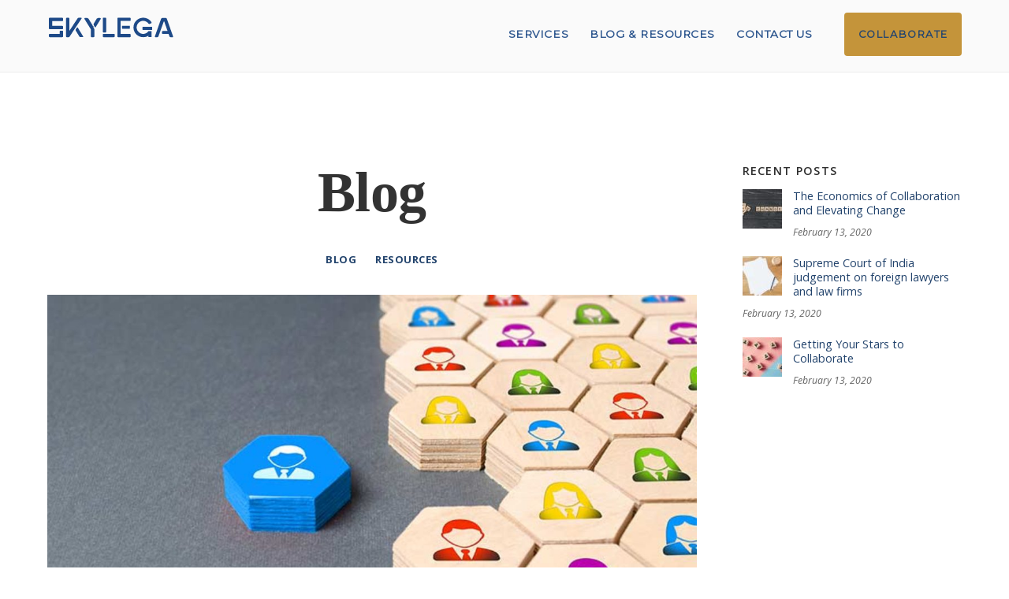

--- FILE ---
content_type: text/html; charset=UTF-8
request_url: http://skylega.com/category/blog/
body_size: 10438
content:
<!DOCTYPE html>
<html lang="en">
<head>
<meta charset="UTF-8" />
<!-- wp_head -->
<title>Blog Archives - Skylega LLP</title>
<!-- This site is optimized with the Yoast SEO plugin v13.1 - https://yoast.com/wordpress/plugins/seo/ -->
<meta name="robots" content="max-snippet:-1, max-image-preview:large, max-video-preview:-1"/>
<link rel="canonical" href="http://skylega.com/category/blog/" />
<meta property="og:locale" content="en_US" />
<meta property="og:type" content="object" />
<meta property="og:title" content="Blog Archives - Skylega LLP" />
<meta property="og:url" content="http://skylega.com/category/blog/" />
<meta property="og:site_name" content="Skylega LLP" />
<meta name="twitter:card" content="summary_large_image" />
<meta name="twitter:title" content="Blog Archives - Skylega LLP" />
<script type='application/ld+json' class='yoast-schema-graph yoast-schema-graph--main'>{"@context":"https://schema.org","@graph":[{"@type":"WebSite","@id":"http://skylega.com/#website","url":"http://skylega.com/","name":"Skylega LLP","inLanguage":"en","potentialAction":{"@type":"SearchAction","target":"http://skylega.com/?s={search_term_string}","query-input":"required name=search_term_string"}},{"@type":"CollectionPage","@id":"http://skylega.com/category/blog/#webpage","url":"http://skylega.com/category/blog/","name":"Blog Archives - Skylega LLP","isPartOf":{"@id":"http://skylega.com/#website"},"inLanguage":"en"}]}</script>
<!-- / Yoast SEO plugin. -->
<link rel='dns-prefetch' href='//www.google.com' />
<link rel='dns-prefetch' href='//fonts.googleapis.com' />
<link rel='dns-prefetch' href='//s.w.org' />
<link rel="alternate" type="application/rss+xml" title="Skylega LLP &raquo; Feed" href="http://skylega.com/feed/" />
<link rel="alternate" type="application/rss+xml" title="Skylega LLP &raquo; Comments Feed" href="http://skylega.com/comments/feed/" />
<link rel="alternate" type="application/rss+xml" title="Skylega LLP &raquo; Blog Category Feed" href="http://skylega.com/category/blog/feed/" />
<style>.themify_builder .wow{visibility:hidden}div:not(.caroufredsel_wrapper)>.themify_builder_slider>li:not(:first-child),.mfp-hide{display:none}a.themify_lightbox,.module-gallery a,.gallery-icon,.themify_lightboxed_images .post a[href$="jpg"],.themify_lightboxed_images .post a[href$="gif"],.themify_lightboxed_images .post a[href$="png"],.themify_lightboxed_images .post a[href$="JPG"],.themify_lightboxed_images .post a[href$="GIF"],.themify_lightboxed_images .post a[href$="PNG"],.themify_lightboxed_images .post a[href$="jpeg"],.themify_lightboxed_images .post a[href$="JPEG"]{cursor:not-allowed}.themify_lightbox_loaded a.themify_lightbox,.themify_lightbox_loaded .module-gallery a,.themify_lightbox_loaded .gallery-icon{cursor:pointer}</style><link rel='stylesheet' id='wpacu-combined-css-head-1' href='http://skylega.com/wp-content/cache/asset-cleanup/css/head-d47414027b2588e67b9f8ac5ab654109c111d1f0.css' type='text/css' media='all' />
<meta name="themify-framework-css" data-href="http://skylega.com/wp-content/themes/themify-ultra/themify/css/themify.framework.min.css?ver=4.8.0" content="themify-framework-css" id="themify-framework-css" /><meta name="builder-styles-css" data-href="http://skylega.com/wp-content/themes/themify-ultra/themify/themify-builder/css/themify-builder-style.min.css?ver=4.8.0" content="builder-styles-css" id="builder-styles-css" />
<style type='text/css'  data-wpacu-inline-css-file='1'>
div.wpcf7 .screen-reader-response{position:absolute;overflow:hidden;clip:rect(1px,1px,1px,1px);height:1px;width:1px;margin:0;padding:0;border:0}div.wpcf7-response-output{margin:2em .5em 1em;padding:.2em 1em;border:2px solid red}div.wpcf7-mail-sent-ok{border:2px solid #398f14}div.wpcf7-mail-sent-ng,div.wpcf7-aborted{border:2px solid red}div.wpcf7-spam-blocked{border:2px solid #ffa500}div.wpcf7-validation-errors,div.wpcf7-acceptance-missing{border:2px solid #f7e700}.wpcf7-form-control-wrap{position:relative}span.wpcf7-not-valid-tip{color:red;font-size:1em;font-weight:400;display:block}.use-floating-validation-tip span.wpcf7-not-valid-tip{position:absolute;top:20%;left:20%;z-index:100;border:1px solid red;background:#fff;padding:.2em .8em}span.wpcf7-list-item{display:inline-block;margin:0 0 0 1em}span.wpcf7-list-item-label::before,span.wpcf7-list-item-label::after{content:" "}.wpcf7-display-none{display:none}div.wpcf7 .ajax-loader{visibility:hidden;display:inline-block;background-image:url([data-uri]);width:16px;height:16px;border:none;padding:0;margin:0 0 0 4px;vertical-align:middle}div.wpcf7 .ajax-loader.is-active{visibility:visible}div.wpcf7 div.ajax-error{display:none}div.wpcf7 .placeheld{color:#888}div.wpcf7 input[type="file"]{cursor:pointer}div.wpcf7 input[type="file"]:disabled{cursor:default}div.wpcf7 .wpcf7-submit:disabled{cursor:not-allowed}
</style>
<style type='text/css'  data-wpacu-inline-css-file='1'>
body.fixed-header.page-loaded #headerwrap{position:fixed}body.fixed-header.page-loaded.admin-bar #headerwrap{margin-top:32px}#header{text-align:inherit;padding:1em 0}.header-bar{float:left}#site-logo{margin:5px 15px 5px 0}#site-description{margin:5px .5em 5px 0;font-size:.8em}#header .social-widget{float:left;margin:5px 5px 0 0;transition:all .2s ease-in-out}.social-widget .widget{margin:5px 0}.search-button{margin:7px 0 0;float:left}#searchform-wrap{margin:13px 0 0;float:left;transition:all .2s ease-in-out}#headerwrap #searchform #s{padding:0 15px 0 25px;height:25px}#headerwrap #searchform .icon-search:before{font-size:14px;padding:4px;line-height:100%;width:16px;height:16px;margin:0}body:not(.slide-cart):not(.mobile_menu_active) #main-nav-wrap{display:-ms-flexbox;display:flex;align-items:center;justify-content:flex-end;position:relative}body:not(.slide-cart):not(.mobile_menu_active) #main-nav{position:static}#main-nav{float:right;transition:all .2s ease-in-out;margin:0}#main-nav li:not(.themify-widget-menu)>ul{left:auto;right:0}#main-nav li:not(.themify-widget-menu)>ul ul{right:100%;left:auto}#main-nav .has-mega-column>.sub-menu,#main-nav .has-mega-sub-menu .mega-sub-menu{margin:auto;right:0;left:auto}#main-nav .has-mega-column>.sub-menu{padding:32px 39px 39px}#main-nav .has-mega-column .sub-menu li{margin-bottom:0}.slide-cart #main-nav-wrap{display:-ms-flexbox;display:flex;align-items:center;justify-content:flex-end;position:relative}.fixed-header-on.slide-cart #main-nav-wrap,.slide-cart #main-nav{position:static}.header-widget{display:none;text-align:center}.header-widget .header-widget-inner{height:100%;overflow:auto;-webkit-overflow-scrolling:touch}.fixed-header #header{min-height:inherit}#headerwrap.fixed-header #searchform-wrap,#headerwrap.fixed-header .header-bar,#headerwrap.fixed-header .social-widget,#headerwrap.fixed-header .search-button{display:block}.mobile_menu_active.mobile-menu-visible.sidemenu-right #headerwrap{left:-300px}.mobile_menu_active .pull-down{display:none}.pull-down{float:right}.mobile_menu_active.header-horizontal #header .social-widget{float:none;margin:0}.mobile_menu_active.header-horizontal .social-links .icon-medium i{margin:auto}.mobile_menu_active .search-button{float:none;margin:0}.mobile_menu_active.slide-cart #main-nav-wrap{display:block}.mobile_menu_active.header-horizontal #headerwrap .header-widget{display:block;text-align:inherit;max-height:none!important}
</style>
<style type='text/css'  data-wpacu-inline-css-file='1'>
h1{font-size:2.5em;color:#333}h2{color:#2e2e2e}h3{color:#2e2e2e}h4{color:#2e2e2e}h5{color:#2e2e2e}h6{color:#2e2e2e}.header-classic #headerwrap,#headerwrap{background:none;background-color:rgba(250,250,250,.93)}#header{font-family:"Montserrat";font-weight:400}#headerwrap a{color:rgba(5,54,122,.83)}body:not(.mobile_menu_active) #headerwrap.fixed-header #header a{color:#fff}.post-title,.post-title a,.loops-wrapper .post-image+.post-content .post-title a{color:#333}#footer-logo a img{height:25px}#footer,#footer-logo,.footer-nav a,.footer-text{font-family:"Montserrat";font-weight:400}@media screen and (max-width:1024px){#footer-logo a img{height:25px}}@media screen and (max-width:768px){#footer-logo a img{height:25px}}@media screen and (max-width:480px){#footer-logo a img{height:25px}}.grecaptcha-badge{visibility:collapse!important}@media screen and (max-width:1000px){#headerwrap.fixed-header #menu-icon{color:#fff}}
</style>
<link   rel='stylesheet' id='themify-google-fonts-css'  href='http://fonts.googleapis.com/css?family=Open+Sans:400italic,600italic,700italic,400,300,600,700|Montserrat|Montserrat&#038;subset=latin' type='text/css' media='all' />
<script src='//skylega.com/wp-content/cache/wpfc-minified/1qibiak1/dxde0.js' type="text/javascript"></script>
<!-- <script    type='text/javascript' src='http://skylega.com/wp-includes/js/jquery/jquery.js?ver=1.12.4-wp' id='jquery-core-js'></script> -->
<link rel="https://api.w.org/" href="http://skylega.com/wp-json/" /><link rel="alternate" type="application/json" href="http://skylega.com/wp-json/wp/v2/categories/5" /><link rel="EditURI" type="application/rsd+xml" title="RSD" href="http://skylega.com/xmlrpc.php?rsd" />
<link rel="wlwmanifest" type="application/wlwmanifest+xml" href="http://skylega.com/wp-includes/wlwmanifest.xml" /> 
<meta name="generator" content="WordPress 5.5.15" />
<script>
(function(i,s,o,g,r,a,m){i['GoogleAnalyticsObject']=r;i[r]=i[r]||function(){
(i[r].q=i[r].q||[]).push(arguments)},i[r].l=1*new Date();a=s.createElement(o),
m=s.getElementsByTagName(o)[0];a.async=1;a.src=g;m.parentNode.insertBefore(a,m)
})(window,document,'script','https://www.google-analytics.com/analytics.js','ga');
ga('create', 'UA-102975651-1', 'auto');
ga('send', 'pageview');
</script>
<link rel="preconnect" href="https://fonts.googleapis.com" crossorigin/>
<script type="text/javascript">
var tf_mobile_menu_trigger_point = 1000;
</script>
<meta name="viewport" content="width=device-width, initial-scale=1">
<style>@-webkit-keyframes themifyAnimatedBG{0%{background-color:#33baab}100%{background-color:#e33b9e}50%{background-color:#4961d7}33.3%{background-color:#2ea85c}25%{background-color:#2bb8ed}20%{background-color:#dd5135}}@keyframes themifyAnimatedBG{0%{background-color:#33baab}100%{background-color:#e33b9e}50%{background-color:#4961d7}33.3%{background-color:#2ea85c}25%{background-color:#2bb8ed}20%{background-color:#dd5135}}.themify_builder_row.animated-bg{-webkit-animation:themifyAnimatedBG 30000ms infinite alternate;animation:themifyAnimatedBG 30000ms infinite alternate}</style>
</head>
<body class="archive category category-blog category-5 themify-fw-4-8-0 themify-ultra-2-6-8 skin-accountant not-ie sidebar1 no-home no-touch builder-parallax-scrolling-active ready-view header-horizontal fixed-header footer-horizontal-left  social-widget-off rss-off search-off header-widgets-off tile_enable filter-hover-none filter-featured-only masonry-enabled">
<script type="text/javascript">
function themifyMobileMenuTrigger(e) {
var w = document.body.clientWidth;
if( w > 0 && w <= tf_mobile_menu_trigger_point ) {
document.body.classList.add( 'mobile_menu_active' );
} else {
document.body.classList.remove( 'mobile_menu_active' );
}
}
themifyMobileMenuTrigger();
var _init =function () {
jQuery( window ).on('tfsmartresize.tf_mobile_menu', themifyMobileMenuTrigger );
document.removeEventListener( 'DOMContentLoaded', _init, {once:true,passive:true} );
_init=null;
};
document.addEventListener( 'DOMContentLoaded', _init, {once:true,passive:true} );
</script>
<div id="pagewrap" class="hfeed site">
<div id="headerwrap"   >
<div class="header-icons">
<a id="menu-icon" href="#mobile-menu"><span class="menu-icon-inner"></span></a>
</div>
<header id="header" class="pagewidth clearfix" itemscope="itemscope" itemtype="https://schema.org/WPHeader">
<div class="header-bar">
<div id="site-logo"><a href="http://skylega.com" title="Skylega LLP"><img src="http://skylega.com/wp-content/uploads/2020/08/logo-new.png" alt="Skylega LLP" title="logo-new" /></a></div>					
</div>
<!-- /.header-bar -->
<div id="mobile-menu" class="sidemenu sidemenu-off">
<div class="navbar-wrapper clearfix">
<nav id="main-nav-wrap" itemscope="itemscope" itemtype="https://schema.org/SiteNavigationElement">
<ul id="main-nav" class="main-nav menu-name-header-menu"><li id='menu-item-31' class="menu-item menu-item-type-post_type menu-item-object-page" ><a  href="http://skylega.com/services/">Services</a> </li>
<li id='menu-item-32' class="menu-item menu-item-type-post_type menu-item-object-page current_page_parent" ><a  href="http://skylega.com/blog-resources/">Blog &#038; Resources</a> </li>
<li id='menu-item-33' class="menu-item menu-item-type-post_type menu-item-object-page" ><a  href="http://skylega.com/contact-us/">Contact Us</a> </li>
<li id='menu-item-34' class="highlight-link menu-item menu-item-type-custom menu-item-object-custom" ><a  href="http://skylega.com/collaborate/">Collaborate</a> </li>
</ul>									<!-- /#main-nav -->
</nav>
<!-- /#main-nav-wrap -->
</div>
<a id="menu-icon-close" href="#"></a>
</div><!-- #mobile-menu -->
<!-- /#mobile-menu -->
</header>
<!-- /#header -->
</div>
<!-- /#headerwrap -->
<div id="body" class="clearfix">
<!-- layout -->
<div id="layout" class="pagewidth clearfix">
<!-- content -->
<div id="content" class="clearfix">
<h1 class="page-title">Blog </h1>		
<ul class="post-filter">	<li class="cat-item cat-item-5 current-cat"><a aria-current="page" href="http://skylega.com/category/blog/">Blog</a>
</li>
<li class="cat-item cat-item-7"><a href="http://skylega.com/category/news/">News</a>
</li>
<li class="cat-item cat-item-8"><a href="http://skylega.com/category/resources/">Resources</a>
</li>
<li class="cat-item cat-item-6"><a href="http://skylega.com/category/vlog/">Vlog</a>
</li>
</ul>
<!-- loops-wrapper -->
<div id="loops-wrapper" class="loops-wrapper sidebar1 list-post default infinite">
<article id="post-231" class="post clearfix post-231 type-post status-publish format-standard has-post-thumbnail hentry category-blog category-resources has-post-title has-post-date has-post-category has-post-tag has-post-comment has-post-author   cat-5  cat-8">
<a href="http://skylega.com/how-important-is-collaboration-for-lawyers/" data-post-permalink="yes" style="display: none;"></a>
<figure class="post-image  clearfix">
<a href="http://skylega.com/how-important-is-collaboration-for-lawyers/"><img loading="lazy" src="http://skylega.com/wp-content/uploads/2020/02/blog1a-1160x665.jpg" width="1160" height="665" class=" wp-post-image wp-image-380" alt="blog1a" /></a>
</figure>
<div class="post-content">
<div class="post-content-inner">
<div class="post-date-wrap">
<time class="post-date entry-date updated" datetime="2020-02-13">
<span class="month">
February				</span>
<span class="day">
13				</span>
<span class="year">
2020				</span>
</time>
</div><!-- .post-date-wrap -->
<h2 class="post-title entry-title"><a href="http://skylega.com/how-important-is-collaboration-for-lawyers/">How Important is Collaboration for Lawyers</a> </h2>			
<p class="post-meta entry-meta">
<span class="post-author"><span class="author vcard"><a class="url fn n" href="http://skylega.com/author/admin/" rel="author">admin</a></span></span>
<span class="post-category"><a href="http://skylega.com/category/blog/" rel="tag" class="term-blog">Blog</a><span class="separator">, </span><a href="http://skylega.com/category/resources/" rel="tag" class="term-resources">Resources</a></span>					
</p>
<!-- /post-meta -->
<div class="entry-content">
<p>Collaboration” as applied to lawyers is like “student athlete” to big-time college football and basketball players: more feel-good myth than reality. Because lawyers—like elite athletes—have been taught that competition yields winners and losers; theirs is a zero sum game. Yes, there are teams/firms, and one is encouraged to be a good teammate/colleague, but star ballers [&hellip;]</p>
<p><a href="http://skylega.com/how-important-is-collaboration-for-lawyers/" class="more-link">Read More</a></p>
</div><!-- /.entry-content -->
</div>
<!-- /.post-content-inner -->
</div>
<!-- /.post-content -->
</article>
<!-- /.post -->
</div>
<!-- /loops-wrapper -->
</div>
<!-- /#content -->
<aside id="sidebar" itemscope="itemscope" itemtype="https://schema.org/WPSidebar">
<div id="themify-feature-posts-1017" class="widget feature-posts"><h4 class="widgettitle">Recent Posts</h4><ul class="feature-posts-list"><li><a aria-hidden="true" href="http://skylega.com/the-economics-of-collaboration-and-elevating-change/"><img loading="lazy" src="http://skylega.com/wp-content/uploads/2020/02/blog-5-50x50.jpg" width="50" height="50" class="post-img wp-post-image wp-image-246" alt="blog-5" srcset="http://skylega.com/wp-content/uploads/2020/02/blog-5-50x50.jpg 50w, http://skylega.com/wp-content/uploads/2020/02/blog-5-150x150.jpg 150w, http://skylega.com/wp-content/uploads/2020/02/blog-5-390x400.jpg 390w" sizes="(max-width: 50px) 100vw, 50px" /></a><a href="http://skylega.com/the-economics-of-collaboration-and-elevating-change/" class="feature-posts-title">The Economics of Collaboration and Elevating Change</a> <br /><small>February 13, 2020</small> <br /></li><li><a aria-hidden="true" href="http://skylega.com/supreme-court-of-india-judgement-on-foreign-lawyers-and-law-firms/"><img loading="lazy" src="http://skylega.com/wp-content/uploads/2020/02/blog-4-50x50.jpg" width="50" height="50" class="post-img wp-post-image wp-image-242" alt="blog-4" srcset="http://skylega.com/wp-content/uploads/2020/02/blog-4-50x50.jpg 50w, http://skylega.com/wp-content/uploads/2020/02/blog-4-150x150.jpg 150w, http://skylega.com/wp-content/uploads/2020/02/blog-4-390x400.jpg 390w" sizes="(max-width: 50px) 100vw, 50px" /></a><a href="http://skylega.com/supreme-court-of-india-judgement-on-foreign-lawyers-and-law-firms/" class="feature-posts-title">Supreme Court of India judgement on foreign lawyers and law firms</a> <br /><small>February 13, 2020</small> <br /></li><li><a aria-hidden="true" href="http://skylega.com/getting-your-stars-to-collaborate/"><img loading="lazy" src="http://skylega.com/wp-content/uploads/2020/02/blog3a-50x50.jpg" width="50" height="50" class="post-img wp-post-image wp-image-272" alt="blog3a" srcset="http://skylega.com/wp-content/uploads/2020/02/blog3a-50x50.jpg 50w, http://skylega.com/wp-content/uploads/2020/02/blog3a-150x150.jpg 150w, http://skylega.com/wp-content/uploads/2020/02/blog3a-390x400.jpg 390w" sizes="(max-width: 50px) 100vw, 50px" /></a><a href="http://skylega.com/getting-your-stars-to-collaborate/" class="feature-posts-title">Getting Your Stars to Collaborate</a> <br /><small>February 13, 2020</small> <br /></li></ul></div>
</aside>
<!-- /#sidebar -->
</div>
<!-- /#layout -->
			</div><!-- /body -->
<div id="footerwrap"   >
<footer id="footer" class="pagewidth clearfix" itemscope="itemscope" itemtype="https://schema.org/WPFooter">
<div class="back-top clearfix back-top-float back-top-hide"><div class="arrow-up"><a href="#header"></a></div></div>
<div class="main-col first clearfix">
<div class="footer-left-wrap first">
<div class="footer-logo-wrapper clearfix">
<div id="footer-logo"><a href="http://skylega.com" title="Skylega LLP"><img src="http://skylega.com/wp-content/uploads/2020/08/logo-new-W.png" alt="Skylega LLP" title="logo-new-W" /></a></div>										<!-- /footer-logo -->
</div>
<div class="social-widget">
<div id="themify-social-links-1020" class="widget themify-social-links"><ul class="social-links horizontal">
<li class="social-link-item facebook font-icon icon-medium">
<a href="https://www.facebook.com/skylegacounsel/" target="_blank"><i class="fa fa-facebook" ></i>  </a>
</li>
<!-- /themify-link-item -->
<li class="social-link-item linkedin font-icon icon-medium">
<a href="https://www.linkedin.com/company/skylega-chambers-and-partners/" target="_blank"><i class="ti-linkedin" ></i>  </a>
</li>
<!-- /themify-link-item -->
<li class="social-link-item twitter font-icon icon-medium">
<a href="https://twitter.com/Skylega_Counsel" target="_blank"><i class="fa fa-twitter" ></i>  </a>
</li>
<!-- /themify-link-item --></ul></div>									</div>
<!-- /.social-widget -->
</div>
<div class="footer-right-wrap">
<div class="footer-nav-wrap">
<ul id="footer-nav" class="footer-nav menu-name-footer-menu"><li id="menu-item-27" class="menu-item menu-item-type-post_type menu-item-object-page menu-item-27"><a href="http://skylega.com/services/">Services</a></li>
<li id="menu-item-28" class="menu-item menu-item-type-post_type menu-item-object-page current_page_parent menu-item-28"><a href="http://skylega.com/blog-resources/">Blog &#038; Resources</a></li>
<li id="menu-item-29" class="menu-item menu-item-type-post_type menu-item-object-page menu-item-29"><a href="http://skylega.com/contact-us/">Contact</a></li>
<li id="menu-item-96" class="menu-item menu-item-type-post_type menu-item-object-page menu-item-96"><a href="http://skylega.com/careers/">Careers</a></li>
</ul>									</div>
<!-- /.footer-nav-wrap -->
<div class="footer-text clearfix">
<div class="footer-text-inner">
<div class="one">&copy; <a href="http://skylega.com">Skylega LLP</a> 2025</div>																																	</div>
</div>
<!-- /.footer-text -->
</div>
</div>
<div class="section-col clearfix">
<div class="footer-widgets-wrap">
<!-- /footer-widgets -->
</div>
</div>
</footer><!-- /#footer -->
</div><!-- /#footerwrap -->
</div><!-- /#pagewrap -->
<!-- SCHEMA BEGIN --><script type="application/ld+json">[{"@context":"https:\/\/schema.org","@type":"Article","mainEntityOfPage":{"@type":"WebPage","@id":"http:\/\/skylega.com\/how-important-is-collaboration-for-lawyers\/"},"headline":"How Important is Collaboration for Lawyers","datePublished":"2020-02-13T04:13:52+05:30","dateModified":"2020-02-13T04:13:52+05:30","author":{"@type":"Person","name":"admin"},"publisher":{"@type":"Organization","name":"Skylega Chambers & Partners","logo":{"@type":"ImageObject","url":"","width":0,"height":0}},"description":"Collaboration\u201d as applied to lawyers is like \u201cstudent athlete\u201d to big-time college football and basketball players: more feel-good myth than reality. Because lawyers\u2014like elite athletes\u2014have been taught that competition yields winners and losers; theirs is a zero sum game. Yes, there are teams\/firms, and one is encouraged to be a good teammate\/colleague, but star ballers [&hellip;]","image":{"@type":"ImageObject","url":"http:\/\/skylega.com\/wp-content\/uploads\/2020\/02\/blog1a.jpg","width":800,"height":470}}]</script><!-- /SCHEMA END -->		<!-- wp_footer -->
<script>
jQuery(function($){
if( $( '.themify-popup' ).length ) {
var path = 'http://skylega.com/wp-content/plugins/themify-popup/assets';
if( ! $( '#themify-builder-animate-css' ).length ) {
$( 'head' ).append( '<link rel="stylesheet" id="themify-builder-animate-css" href="' + path + '/animate.min.css" />' );
}
if( ! $( '#magnific-css' ).length ) {
$( 'head' ).append( '<link rel="stylesheet" id="magnific-css" href="' + path + '/lightbox.css" />' );
}
$( 'head' ).append( '<link rel="stylesheet" id="themify-popup" href="' + path + '/styles.css" />' );
function load() {
window.themifyPopup = { ajaxurl : 'http://skylega.com/wp-admin/admin-ajax.php' };
$.getScript( path + '/scripts.js' );
}
if( typeof $.fn.magnificPopup != 'function' ) {
$.getScript( path + '/lightbox.min.js' ).done( load );
} else {
load();
}
}
});
</script><script type='text/javascript' id='themify-main-script-js-extra'>
/* <![CDATA[ */
var themify_vars = {"version":"4.8.0","url":"http:\/\/skylega.com\/wp-content\/themes\/themify-ultra\/themify","wp":"5.5.15","map_key":null,"bing_map_key":null,"includesURL":"http:\/\/skylega.com\/wp-includes\/","isCached":"on","commentUrl":"","minify":{"css":{"themify-icons":1,"lightbox":1,"main":1,"themify-builder-style":1},"js":{"backstretch.themify-version":1,"bigvideo":1,"themify.dropdown":1,"themify.mega-menu":1,"themify.builder.script":1,"themify.scroll-highlight":1,"themify-youtube-bg":1,"themify-ticks":1}},"media":{"css":{"wp-mediaelement":{"src":"http:\/\/skylega.com\/wp-includes\/js\/mediaelement\/wp-mediaelement.min.css","v":false},"mediaelement":{"src":"http:\/\/skylega.com\/wp-includes\/js\/mediaelement\/mediaelementplayer-legacy.min.css","v":"4.2.13-9993131"}},"_wpmejsSettings":"var _wpmejsSettings = {\"pluginPath\":\"\\\/wp-includes\\\/js\\\/mediaelement\\\/\",\"classPrefix\":\"mejs-\",\"stretching\":\"responsive\"};","js":{"mediaelement-core":{"src":"http:\/\/skylega.com\/wp-includes\/js\/mediaelement\/mediaelement-and-player.min.js","v":"4.2.13-9993131","extra":{"before":[false,"var mejsL10n = {\"language\":\"en\",\"strings\":{\"mejs.download-file\":\"Download File\",\"mejs.install-flash\":\"You are using a browser that does not have Flash player enabled or installed. Please turn on your Flash player plugin or download the latest version from https:\\\/\\\/get.adobe.com\\\/flashplayer\\\/\",\"mejs.fullscreen\":\"Fullscreen\",\"mejs.play\":\"Play\",\"mejs.pause\":\"Pause\",\"mejs.time-slider\":\"Time Slider\",\"mejs.time-help-text\":\"Use Left\\\/Right Arrow keys to advance one second, Up\\\/Down arrows to advance ten seconds.\",\"mejs.live-broadcast\":\"Live Broadcast\",\"mejs.volume-help-text\":\"Use Up\\\/Down Arrow keys to increase or decrease volume.\",\"mejs.unmute\":\"Unmute\",\"mejs.mute\":\"Mute\",\"mejs.volume-slider\":\"Volume Slider\",\"mejs.video-player\":\"Video Player\",\"mejs.audio-player\":\"Audio Player\",\"mejs.captions-subtitles\":\"Captions\\\/Subtitles\",\"mejs.captions-chapters\":\"Chapters\",\"mejs.none\":\"None\",\"mejs.afrikaans\":\"Afrikaans\",\"mejs.albanian\":\"Albanian\",\"mejs.arabic\":\"Arabic\",\"mejs.belarusian\":\"Belarusian\",\"mejs.bulgarian\":\"Bulgarian\",\"mejs.catalan\":\"Catalan\",\"mejs.chinese\":\"Chinese\",\"mejs.chinese-simplified\":\"Chinese (Simplified)\",\"mejs.chinese-traditional\":\"Chinese (Traditional)\",\"mejs.croatian\":\"Croatian\",\"mejs.czech\":\"Czech\",\"mejs.danish\":\"Danish\",\"mejs.dutch\":\"Dutch\",\"mejs.english\":\"English\",\"mejs.estonian\":\"Estonian\",\"mejs.filipino\":\"Filipino\",\"mejs.finnish\":\"Finnish\",\"mejs.french\":\"French\",\"mejs.galician\":\"Galician\",\"mejs.german\":\"German\",\"mejs.greek\":\"Greek\",\"mejs.haitian-creole\":\"Haitian Creole\",\"mejs.hebrew\":\"Hebrew\",\"mejs.hindi\":\"Hindi\",\"mejs.hungarian\":\"Hungarian\",\"mejs.icelandic\":\"Icelandic\",\"mejs.indonesian\":\"Indonesian\",\"mejs.irish\":\"Irish\",\"mejs.italian\":\"Italian\",\"mejs.japanese\":\"Japanese\",\"mejs.korean\":\"Korean\",\"mejs.latvian\":\"Latvian\",\"mejs.lithuanian\":\"Lithuanian\",\"mejs.macedonian\":\"Macedonian\",\"mejs.malay\":\"Malay\",\"mejs.maltese\":\"Maltese\",\"mejs.norwegian\":\"Norwegian\",\"mejs.persian\":\"Persian\",\"mejs.polish\":\"Polish\",\"mejs.portuguese\":\"Portuguese\",\"mejs.romanian\":\"Romanian\",\"mejs.russian\":\"Russian\",\"mejs.serbian\":\"Serbian\",\"mejs.slovak\":\"Slovak\",\"mejs.slovenian\":\"Slovenian\",\"mejs.spanish\":\"Spanish\",\"mejs.swahili\":\"Swahili\",\"mejs.swedish\":\"Swedish\",\"mejs.tagalog\":\"Tagalog\",\"mejs.thai\":\"Thai\",\"mejs.turkish\":\"Turkish\",\"mejs.ukrainian\":\"Ukrainian\",\"mejs.vietnamese\":\"Vietnamese\",\"mejs.welsh\":\"Welsh\",\"mejs.yiddish\":\"Yiddish\"}};"]}},"mediaelement-migrate":{"src":"http:\/\/skylega.com\/wp-includes\/js\/mediaelement\/mediaelement-migrate.min.js","v":false,"extra":""}}},"scrollTo":null};
var tbLocalScript = {"ajaxurl":"http:\/\/skylega.com\/wp-admin\/admin-ajax.php","isAnimationActive":"1","isParallaxActive":"1","isScrollEffectActive":"1","isStickyScrollActive":"1","animationInviewSelectors":[".module.wow",".module_row.wow",".builder-posts-wrap > .post.wow"],"backgroundSlider":{"autoplay":5000},"animationOffset":"100","videoPoster":"http:\/\/skylega.com\/wp-content\/themes\/themify-ultra\/themify\/themify-builder\/img\/blank.png","backgroundVideoLoop":"yes","builder_url":"http:\/\/skylega.com\/wp-content\/themes\/themify-ultra\/themify\/themify-builder","framework_url":"http:\/\/skylega.com\/wp-content\/themes\/themify-ultra\/themify","version":"4.8.0","fullwidth_support":"1","fullwidth_container":"body","loadScrollHighlight":"1","addons":[],"breakpoints":{"tablet_landscape":[769,"1024"],"tablet":[681,"768"],"mobile":"480"},"ticks":{"tick":30,"ajaxurl":"http:\/\/skylega.com\/wp-admin\/admin-ajax.php","postID":231},"cf_api_url":"http:\/\/skylega.com\/?tb_load_cf=","emailSub":"Check this out!"};
var themifyScript = {"lightbox":{"lightboxSelector":".themify_lightbox","lightboxOn":true,"lightboxContentImages":false,"lightboxContentImagesSelector":"","theme":"pp_default","social_tools":false,"allow_resize":true,"show_title":false,"overlay_gallery":false,"screenWidthNoLightbox":600,"deeplinking":false,"contentImagesAreas":"","gallerySelector":".gallery-icon > a","lightboxGalleryOn":true},"lightboxContext":"body"};
var tbScrollHighlight = {"fixedHeaderSelector":"#headerwrap.fixed-header","speed":"900","navigation":"#main-nav, .module-menu .ui.nav","scrollOffset":"-5","scroll":"internal"};
/* ]]> */
</script>
<script   type='text/javascript' defer="defer" src='http://skylega.com/wp-content/themes/themify-ultra/themify/js/main.min.js?ver=4.8.0' id='themify-main-script-js'></script>
<script type='text/javascript' id='contact-form-7-js-extra'>
/* <![CDATA[ */
var wpcf7 = {"apiSettings":{"root":"http:\/\/skylega.com\/wp-json\/contact-form-7\/v1","namespace":"contact-form-7\/v1"}};
/* ]]> */
</script>
<script   type='text/javascript' src='http://skylega.com/wp-content/plugins/contact-form-7/includes/js/scripts.js?ver=5.1.6' id='contact-form-7-js'></script>
<script   type='text/javascript' src='https://www.google.com/recaptcha/api.js?render=6LeYXs0UAAAAAJM3FuUtSuxarc6lk_C8cnl18jZP&#038;ver=3.0' id='google-recaptcha-js'></script>
<script   type='text/javascript' defer="defer" src='http://skylega.com/wp-content/themes/themify-ultra/themify/js/themify.sidemenu.min.js?ver=2.6.8' id='slide-nav-js'></script>
<script type='text/javascript' id='theme-script-js-extra'>
/* <![CDATA[ */
var themifyScript = {"themeURI":"http:\/\/skylega.com\/wp-content\/themes\/themify-ultra","lightbox":{"lightboxSelector":".themify_lightbox","lightboxOn":true,"lightboxContentImages":false,"lightboxContentImagesSelector":"","theme":"pp_default","social_tools":false,"allow_resize":true,"show_title":false,"overlay_gallery":false,"screenWidthNoLightbox":600,"deeplinking":false,"contentImagesAreas":"","gallerySelector":".gallery-icon > a","lightboxGalleryOn":true},"fixedHeader":"fixed-header","sticky_header":{"id":910,"src":"http:\/\/skylega.com\/wp-content\/uploads\/2020\/08\/logo-new-W.png"},"ajax_nonce":"8771417025","ajax_url":"http:\/\/skylega.com\/wp-admin\/admin-ajax.php","parallaxHeader":"1","pageLoaderEffect":"","infiniteEnable":"1","fullPageScroll":"","shop_masonry":"no","responsiveBreakpoints":{"tablet_landscape":"1024","tablet":"768","mobile":"480"},"autoInfinite":"no","infiniteURL":"1"};
/* ]]> */
</script>
<script   type='text/javascript' defer="defer" src='http://skylega.com/wp-content/themes/themify-ultra/js/themify.script.min.js?ver=2.6.8' id='theme-script-js'></script>
<script   type='text/javascript' src='http://skylega.com/wp-includes/js/wp-embed.min.js?ver=5.5.15' id='wp-embed-js'></script>
<script type="text/javascript">
( function( grecaptcha, sitekey, actions ) {
var wpcf7recaptcha = {
execute: function( action ) {
grecaptcha.execute(
sitekey,
{ action: action }
).then( function( token ) {
var forms = document.getElementsByTagName( 'form' );
for ( var i = 0; i < forms.length; i++ ) {
var fields = forms[ i ].getElementsByTagName( 'input' );
for ( var j = 0; j < fields.length; j++ ) {
var field = fields[ j ];
if ( 'g-recaptcha-response' === field.getAttribute( 'name' ) ) {
field.setAttribute( 'value', token );
break;
}
}
}
} );
},
executeOnHomepage: function() {
wpcf7recaptcha.execute( actions[ 'homepage' ] );
},
executeOnContactform: function() {
wpcf7recaptcha.execute( actions[ 'contactform' ] );
},
};
grecaptcha.ready(
wpcf7recaptcha.executeOnHomepage
);
document.addEventListener( 'change',
wpcf7recaptcha.executeOnContactform, false
);
document.addEventListener( 'wpcf7submit',
wpcf7recaptcha.executeOnHomepage, false
);
} )(
grecaptcha,
'6LeYXs0UAAAAAJM3FuUtSuxarc6lk_C8cnl18jZP',
{"homepage":"homepage","contactform":"contactform"}
);
</script>
</body>
</html><!-- WP Fastest Cache file was created in 0.19769716262817 seconds, on 30-08-25 5:48:29 -->

--- FILE ---
content_type: text/html; charset=utf-8
request_url: https://www.google.com/recaptcha/api2/anchor?ar=1&k=6LeYXs0UAAAAAJM3FuUtSuxarc6lk_C8cnl18jZP&co=aHR0cDovL3NreWxlZ2EuY29tOjgw&hl=en&v=7gg7H51Q-naNfhmCP3_R47ho&size=invisible&anchor-ms=20000&execute-ms=30000&cb=n5xfza95oc6i
body_size: 47994
content:
<!DOCTYPE HTML><html dir="ltr" lang="en"><head><meta http-equiv="Content-Type" content="text/html; charset=UTF-8">
<meta http-equiv="X-UA-Compatible" content="IE=edge">
<title>reCAPTCHA</title>
<style type="text/css">
/* cyrillic-ext */
@font-face {
  font-family: 'Roboto';
  font-style: normal;
  font-weight: 400;
  font-stretch: 100%;
  src: url(//fonts.gstatic.com/s/roboto/v48/KFO7CnqEu92Fr1ME7kSn66aGLdTylUAMa3GUBHMdazTgWw.woff2) format('woff2');
  unicode-range: U+0460-052F, U+1C80-1C8A, U+20B4, U+2DE0-2DFF, U+A640-A69F, U+FE2E-FE2F;
}
/* cyrillic */
@font-face {
  font-family: 'Roboto';
  font-style: normal;
  font-weight: 400;
  font-stretch: 100%;
  src: url(//fonts.gstatic.com/s/roboto/v48/KFO7CnqEu92Fr1ME7kSn66aGLdTylUAMa3iUBHMdazTgWw.woff2) format('woff2');
  unicode-range: U+0301, U+0400-045F, U+0490-0491, U+04B0-04B1, U+2116;
}
/* greek-ext */
@font-face {
  font-family: 'Roboto';
  font-style: normal;
  font-weight: 400;
  font-stretch: 100%;
  src: url(//fonts.gstatic.com/s/roboto/v48/KFO7CnqEu92Fr1ME7kSn66aGLdTylUAMa3CUBHMdazTgWw.woff2) format('woff2');
  unicode-range: U+1F00-1FFF;
}
/* greek */
@font-face {
  font-family: 'Roboto';
  font-style: normal;
  font-weight: 400;
  font-stretch: 100%;
  src: url(//fonts.gstatic.com/s/roboto/v48/KFO7CnqEu92Fr1ME7kSn66aGLdTylUAMa3-UBHMdazTgWw.woff2) format('woff2');
  unicode-range: U+0370-0377, U+037A-037F, U+0384-038A, U+038C, U+038E-03A1, U+03A3-03FF;
}
/* math */
@font-face {
  font-family: 'Roboto';
  font-style: normal;
  font-weight: 400;
  font-stretch: 100%;
  src: url(//fonts.gstatic.com/s/roboto/v48/KFO7CnqEu92Fr1ME7kSn66aGLdTylUAMawCUBHMdazTgWw.woff2) format('woff2');
  unicode-range: U+0302-0303, U+0305, U+0307-0308, U+0310, U+0312, U+0315, U+031A, U+0326-0327, U+032C, U+032F-0330, U+0332-0333, U+0338, U+033A, U+0346, U+034D, U+0391-03A1, U+03A3-03A9, U+03B1-03C9, U+03D1, U+03D5-03D6, U+03F0-03F1, U+03F4-03F5, U+2016-2017, U+2034-2038, U+203C, U+2040, U+2043, U+2047, U+2050, U+2057, U+205F, U+2070-2071, U+2074-208E, U+2090-209C, U+20D0-20DC, U+20E1, U+20E5-20EF, U+2100-2112, U+2114-2115, U+2117-2121, U+2123-214F, U+2190, U+2192, U+2194-21AE, U+21B0-21E5, U+21F1-21F2, U+21F4-2211, U+2213-2214, U+2216-22FF, U+2308-230B, U+2310, U+2319, U+231C-2321, U+2336-237A, U+237C, U+2395, U+239B-23B7, U+23D0, U+23DC-23E1, U+2474-2475, U+25AF, U+25B3, U+25B7, U+25BD, U+25C1, U+25CA, U+25CC, U+25FB, U+266D-266F, U+27C0-27FF, U+2900-2AFF, U+2B0E-2B11, U+2B30-2B4C, U+2BFE, U+3030, U+FF5B, U+FF5D, U+1D400-1D7FF, U+1EE00-1EEFF;
}
/* symbols */
@font-face {
  font-family: 'Roboto';
  font-style: normal;
  font-weight: 400;
  font-stretch: 100%;
  src: url(//fonts.gstatic.com/s/roboto/v48/KFO7CnqEu92Fr1ME7kSn66aGLdTylUAMaxKUBHMdazTgWw.woff2) format('woff2');
  unicode-range: U+0001-000C, U+000E-001F, U+007F-009F, U+20DD-20E0, U+20E2-20E4, U+2150-218F, U+2190, U+2192, U+2194-2199, U+21AF, U+21E6-21F0, U+21F3, U+2218-2219, U+2299, U+22C4-22C6, U+2300-243F, U+2440-244A, U+2460-24FF, U+25A0-27BF, U+2800-28FF, U+2921-2922, U+2981, U+29BF, U+29EB, U+2B00-2BFF, U+4DC0-4DFF, U+FFF9-FFFB, U+10140-1018E, U+10190-1019C, U+101A0, U+101D0-101FD, U+102E0-102FB, U+10E60-10E7E, U+1D2C0-1D2D3, U+1D2E0-1D37F, U+1F000-1F0FF, U+1F100-1F1AD, U+1F1E6-1F1FF, U+1F30D-1F30F, U+1F315, U+1F31C, U+1F31E, U+1F320-1F32C, U+1F336, U+1F378, U+1F37D, U+1F382, U+1F393-1F39F, U+1F3A7-1F3A8, U+1F3AC-1F3AF, U+1F3C2, U+1F3C4-1F3C6, U+1F3CA-1F3CE, U+1F3D4-1F3E0, U+1F3ED, U+1F3F1-1F3F3, U+1F3F5-1F3F7, U+1F408, U+1F415, U+1F41F, U+1F426, U+1F43F, U+1F441-1F442, U+1F444, U+1F446-1F449, U+1F44C-1F44E, U+1F453, U+1F46A, U+1F47D, U+1F4A3, U+1F4B0, U+1F4B3, U+1F4B9, U+1F4BB, U+1F4BF, U+1F4C8-1F4CB, U+1F4D6, U+1F4DA, U+1F4DF, U+1F4E3-1F4E6, U+1F4EA-1F4ED, U+1F4F7, U+1F4F9-1F4FB, U+1F4FD-1F4FE, U+1F503, U+1F507-1F50B, U+1F50D, U+1F512-1F513, U+1F53E-1F54A, U+1F54F-1F5FA, U+1F610, U+1F650-1F67F, U+1F687, U+1F68D, U+1F691, U+1F694, U+1F698, U+1F6AD, U+1F6B2, U+1F6B9-1F6BA, U+1F6BC, U+1F6C6-1F6CF, U+1F6D3-1F6D7, U+1F6E0-1F6EA, U+1F6F0-1F6F3, U+1F6F7-1F6FC, U+1F700-1F7FF, U+1F800-1F80B, U+1F810-1F847, U+1F850-1F859, U+1F860-1F887, U+1F890-1F8AD, U+1F8B0-1F8BB, U+1F8C0-1F8C1, U+1F900-1F90B, U+1F93B, U+1F946, U+1F984, U+1F996, U+1F9E9, U+1FA00-1FA6F, U+1FA70-1FA7C, U+1FA80-1FA89, U+1FA8F-1FAC6, U+1FACE-1FADC, U+1FADF-1FAE9, U+1FAF0-1FAF8, U+1FB00-1FBFF;
}
/* vietnamese */
@font-face {
  font-family: 'Roboto';
  font-style: normal;
  font-weight: 400;
  font-stretch: 100%;
  src: url(//fonts.gstatic.com/s/roboto/v48/KFO7CnqEu92Fr1ME7kSn66aGLdTylUAMa3OUBHMdazTgWw.woff2) format('woff2');
  unicode-range: U+0102-0103, U+0110-0111, U+0128-0129, U+0168-0169, U+01A0-01A1, U+01AF-01B0, U+0300-0301, U+0303-0304, U+0308-0309, U+0323, U+0329, U+1EA0-1EF9, U+20AB;
}
/* latin-ext */
@font-face {
  font-family: 'Roboto';
  font-style: normal;
  font-weight: 400;
  font-stretch: 100%;
  src: url(//fonts.gstatic.com/s/roboto/v48/KFO7CnqEu92Fr1ME7kSn66aGLdTylUAMa3KUBHMdazTgWw.woff2) format('woff2');
  unicode-range: U+0100-02BA, U+02BD-02C5, U+02C7-02CC, U+02CE-02D7, U+02DD-02FF, U+0304, U+0308, U+0329, U+1D00-1DBF, U+1E00-1E9F, U+1EF2-1EFF, U+2020, U+20A0-20AB, U+20AD-20C0, U+2113, U+2C60-2C7F, U+A720-A7FF;
}
/* latin */
@font-face {
  font-family: 'Roboto';
  font-style: normal;
  font-weight: 400;
  font-stretch: 100%;
  src: url(//fonts.gstatic.com/s/roboto/v48/KFO7CnqEu92Fr1ME7kSn66aGLdTylUAMa3yUBHMdazQ.woff2) format('woff2');
  unicode-range: U+0000-00FF, U+0131, U+0152-0153, U+02BB-02BC, U+02C6, U+02DA, U+02DC, U+0304, U+0308, U+0329, U+2000-206F, U+20AC, U+2122, U+2191, U+2193, U+2212, U+2215, U+FEFF, U+FFFD;
}
/* cyrillic-ext */
@font-face {
  font-family: 'Roboto';
  font-style: normal;
  font-weight: 500;
  font-stretch: 100%;
  src: url(//fonts.gstatic.com/s/roboto/v48/KFO7CnqEu92Fr1ME7kSn66aGLdTylUAMa3GUBHMdazTgWw.woff2) format('woff2');
  unicode-range: U+0460-052F, U+1C80-1C8A, U+20B4, U+2DE0-2DFF, U+A640-A69F, U+FE2E-FE2F;
}
/* cyrillic */
@font-face {
  font-family: 'Roboto';
  font-style: normal;
  font-weight: 500;
  font-stretch: 100%;
  src: url(//fonts.gstatic.com/s/roboto/v48/KFO7CnqEu92Fr1ME7kSn66aGLdTylUAMa3iUBHMdazTgWw.woff2) format('woff2');
  unicode-range: U+0301, U+0400-045F, U+0490-0491, U+04B0-04B1, U+2116;
}
/* greek-ext */
@font-face {
  font-family: 'Roboto';
  font-style: normal;
  font-weight: 500;
  font-stretch: 100%;
  src: url(//fonts.gstatic.com/s/roboto/v48/KFO7CnqEu92Fr1ME7kSn66aGLdTylUAMa3CUBHMdazTgWw.woff2) format('woff2');
  unicode-range: U+1F00-1FFF;
}
/* greek */
@font-face {
  font-family: 'Roboto';
  font-style: normal;
  font-weight: 500;
  font-stretch: 100%;
  src: url(//fonts.gstatic.com/s/roboto/v48/KFO7CnqEu92Fr1ME7kSn66aGLdTylUAMa3-UBHMdazTgWw.woff2) format('woff2');
  unicode-range: U+0370-0377, U+037A-037F, U+0384-038A, U+038C, U+038E-03A1, U+03A3-03FF;
}
/* math */
@font-face {
  font-family: 'Roboto';
  font-style: normal;
  font-weight: 500;
  font-stretch: 100%;
  src: url(//fonts.gstatic.com/s/roboto/v48/KFO7CnqEu92Fr1ME7kSn66aGLdTylUAMawCUBHMdazTgWw.woff2) format('woff2');
  unicode-range: U+0302-0303, U+0305, U+0307-0308, U+0310, U+0312, U+0315, U+031A, U+0326-0327, U+032C, U+032F-0330, U+0332-0333, U+0338, U+033A, U+0346, U+034D, U+0391-03A1, U+03A3-03A9, U+03B1-03C9, U+03D1, U+03D5-03D6, U+03F0-03F1, U+03F4-03F5, U+2016-2017, U+2034-2038, U+203C, U+2040, U+2043, U+2047, U+2050, U+2057, U+205F, U+2070-2071, U+2074-208E, U+2090-209C, U+20D0-20DC, U+20E1, U+20E5-20EF, U+2100-2112, U+2114-2115, U+2117-2121, U+2123-214F, U+2190, U+2192, U+2194-21AE, U+21B0-21E5, U+21F1-21F2, U+21F4-2211, U+2213-2214, U+2216-22FF, U+2308-230B, U+2310, U+2319, U+231C-2321, U+2336-237A, U+237C, U+2395, U+239B-23B7, U+23D0, U+23DC-23E1, U+2474-2475, U+25AF, U+25B3, U+25B7, U+25BD, U+25C1, U+25CA, U+25CC, U+25FB, U+266D-266F, U+27C0-27FF, U+2900-2AFF, U+2B0E-2B11, U+2B30-2B4C, U+2BFE, U+3030, U+FF5B, U+FF5D, U+1D400-1D7FF, U+1EE00-1EEFF;
}
/* symbols */
@font-face {
  font-family: 'Roboto';
  font-style: normal;
  font-weight: 500;
  font-stretch: 100%;
  src: url(//fonts.gstatic.com/s/roboto/v48/KFO7CnqEu92Fr1ME7kSn66aGLdTylUAMaxKUBHMdazTgWw.woff2) format('woff2');
  unicode-range: U+0001-000C, U+000E-001F, U+007F-009F, U+20DD-20E0, U+20E2-20E4, U+2150-218F, U+2190, U+2192, U+2194-2199, U+21AF, U+21E6-21F0, U+21F3, U+2218-2219, U+2299, U+22C4-22C6, U+2300-243F, U+2440-244A, U+2460-24FF, U+25A0-27BF, U+2800-28FF, U+2921-2922, U+2981, U+29BF, U+29EB, U+2B00-2BFF, U+4DC0-4DFF, U+FFF9-FFFB, U+10140-1018E, U+10190-1019C, U+101A0, U+101D0-101FD, U+102E0-102FB, U+10E60-10E7E, U+1D2C0-1D2D3, U+1D2E0-1D37F, U+1F000-1F0FF, U+1F100-1F1AD, U+1F1E6-1F1FF, U+1F30D-1F30F, U+1F315, U+1F31C, U+1F31E, U+1F320-1F32C, U+1F336, U+1F378, U+1F37D, U+1F382, U+1F393-1F39F, U+1F3A7-1F3A8, U+1F3AC-1F3AF, U+1F3C2, U+1F3C4-1F3C6, U+1F3CA-1F3CE, U+1F3D4-1F3E0, U+1F3ED, U+1F3F1-1F3F3, U+1F3F5-1F3F7, U+1F408, U+1F415, U+1F41F, U+1F426, U+1F43F, U+1F441-1F442, U+1F444, U+1F446-1F449, U+1F44C-1F44E, U+1F453, U+1F46A, U+1F47D, U+1F4A3, U+1F4B0, U+1F4B3, U+1F4B9, U+1F4BB, U+1F4BF, U+1F4C8-1F4CB, U+1F4D6, U+1F4DA, U+1F4DF, U+1F4E3-1F4E6, U+1F4EA-1F4ED, U+1F4F7, U+1F4F9-1F4FB, U+1F4FD-1F4FE, U+1F503, U+1F507-1F50B, U+1F50D, U+1F512-1F513, U+1F53E-1F54A, U+1F54F-1F5FA, U+1F610, U+1F650-1F67F, U+1F687, U+1F68D, U+1F691, U+1F694, U+1F698, U+1F6AD, U+1F6B2, U+1F6B9-1F6BA, U+1F6BC, U+1F6C6-1F6CF, U+1F6D3-1F6D7, U+1F6E0-1F6EA, U+1F6F0-1F6F3, U+1F6F7-1F6FC, U+1F700-1F7FF, U+1F800-1F80B, U+1F810-1F847, U+1F850-1F859, U+1F860-1F887, U+1F890-1F8AD, U+1F8B0-1F8BB, U+1F8C0-1F8C1, U+1F900-1F90B, U+1F93B, U+1F946, U+1F984, U+1F996, U+1F9E9, U+1FA00-1FA6F, U+1FA70-1FA7C, U+1FA80-1FA89, U+1FA8F-1FAC6, U+1FACE-1FADC, U+1FADF-1FAE9, U+1FAF0-1FAF8, U+1FB00-1FBFF;
}
/* vietnamese */
@font-face {
  font-family: 'Roboto';
  font-style: normal;
  font-weight: 500;
  font-stretch: 100%;
  src: url(//fonts.gstatic.com/s/roboto/v48/KFO7CnqEu92Fr1ME7kSn66aGLdTylUAMa3OUBHMdazTgWw.woff2) format('woff2');
  unicode-range: U+0102-0103, U+0110-0111, U+0128-0129, U+0168-0169, U+01A0-01A1, U+01AF-01B0, U+0300-0301, U+0303-0304, U+0308-0309, U+0323, U+0329, U+1EA0-1EF9, U+20AB;
}
/* latin-ext */
@font-face {
  font-family: 'Roboto';
  font-style: normal;
  font-weight: 500;
  font-stretch: 100%;
  src: url(//fonts.gstatic.com/s/roboto/v48/KFO7CnqEu92Fr1ME7kSn66aGLdTylUAMa3KUBHMdazTgWw.woff2) format('woff2');
  unicode-range: U+0100-02BA, U+02BD-02C5, U+02C7-02CC, U+02CE-02D7, U+02DD-02FF, U+0304, U+0308, U+0329, U+1D00-1DBF, U+1E00-1E9F, U+1EF2-1EFF, U+2020, U+20A0-20AB, U+20AD-20C0, U+2113, U+2C60-2C7F, U+A720-A7FF;
}
/* latin */
@font-face {
  font-family: 'Roboto';
  font-style: normal;
  font-weight: 500;
  font-stretch: 100%;
  src: url(//fonts.gstatic.com/s/roboto/v48/KFO7CnqEu92Fr1ME7kSn66aGLdTylUAMa3yUBHMdazQ.woff2) format('woff2');
  unicode-range: U+0000-00FF, U+0131, U+0152-0153, U+02BB-02BC, U+02C6, U+02DA, U+02DC, U+0304, U+0308, U+0329, U+2000-206F, U+20AC, U+2122, U+2191, U+2193, U+2212, U+2215, U+FEFF, U+FFFD;
}
/* cyrillic-ext */
@font-face {
  font-family: 'Roboto';
  font-style: normal;
  font-weight: 900;
  font-stretch: 100%;
  src: url(//fonts.gstatic.com/s/roboto/v48/KFO7CnqEu92Fr1ME7kSn66aGLdTylUAMa3GUBHMdazTgWw.woff2) format('woff2');
  unicode-range: U+0460-052F, U+1C80-1C8A, U+20B4, U+2DE0-2DFF, U+A640-A69F, U+FE2E-FE2F;
}
/* cyrillic */
@font-face {
  font-family: 'Roboto';
  font-style: normal;
  font-weight: 900;
  font-stretch: 100%;
  src: url(//fonts.gstatic.com/s/roboto/v48/KFO7CnqEu92Fr1ME7kSn66aGLdTylUAMa3iUBHMdazTgWw.woff2) format('woff2');
  unicode-range: U+0301, U+0400-045F, U+0490-0491, U+04B0-04B1, U+2116;
}
/* greek-ext */
@font-face {
  font-family: 'Roboto';
  font-style: normal;
  font-weight: 900;
  font-stretch: 100%;
  src: url(//fonts.gstatic.com/s/roboto/v48/KFO7CnqEu92Fr1ME7kSn66aGLdTylUAMa3CUBHMdazTgWw.woff2) format('woff2');
  unicode-range: U+1F00-1FFF;
}
/* greek */
@font-face {
  font-family: 'Roboto';
  font-style: normal;
  font-weight: 900;
  font-stretch: 100%;
  src: url(//fonts.gstatic.com/s/roboto/v48/KFO7CnqEu92Fr1ME7kSn66aGLdTylUAMa3-UBHMdazTgWw.woff2) format('woff2');
  unicode-range: U+0370-0377, U+037A-037F, U+0384-038A, U+038C, U+038E-03A1, U+03A3-03FF;
}
/* math */
@font-face {
  font-family: 'Roboto';
  font-style: normal;
  font-weight: 900;
  font-stretch: 100%;
  src: url(//fonts.gstatic.com/s/roboto/v48/KFO7CnqEu92Fr1ME7kSn66aGLdTylUAMawCUBHMdazTgWw.woff2) format('woff2');
  unicode-range: U+0302-0303, U+0305, U+0307-0308, U+0310, U+0312, U+0315, U+031A, U+0326-0327, U+032C, U+032F-0330, U+0332-0333, U+0338, U+033A, U+0346, U+034D, U+0391-03A1, U+03A3-03A9, U+03B1-03C9, U+03D1, U+03D5-03D6, U+03F0-03F1, U+03F4-03F5, U+2016-2017, U+2034-2038, U+203C, U+2040, U+2043, U+2047, U+2050, U+2057, U+205F, U+2070-2071, U+2074-208E, U+2090-209C, U+20D0-20DC, U+20E1, U+20E5-20EF, U+2100-2112, U+2114-2115, U+2117-2121, U+2123-214F, U+2190, U+2192, U+2194-21AE, U+21B0-21E5, U+21F1-21F2, U+21F4-2211, U+2213-2214, U+2216-22FF, U+2308-230B, U+2310, U+2319, U+231C-2321, U+2336-237A, U+237C, U+2395, U+239B-23B7, U+23D0, U+23DC-23E1, U+2474-2475, U+25AF, U+25B3, U+25B7, U+25BD, U+25C1, U+25CA, U+25CC, U+25FB, U+266D-266F, U+27C0-27FF, U+2900-2AFF, U+2B0E-2B11, U+2B30-2B4C, U+2BFE, U+3030, U+FF5B, U+FF5D, U+1D400-1D7FF, U+1EE00-1EEFF;
}
/* symbols */
@font-face {
  font-family: 'Roboto';
  font-style: normal;
  font-weight: 900;
  font-stretch: 100%;
  src: url(//fonts.gstatic.com/s/roboto/v48/KFO7CnqEu92Fr1ME7kSn66aGLdTylUAMaxKUBHMdazTgWw.woff2) format('woff2');
  unicode-range: U+0001-000C, U+000E-001F, U+007F-009F, U+20DD-20E0, U+20E2-20E4, U+2150-218F, U+2190, U+2192, U+2194-2199, U+21AF, U+21E6-21F0, U+21F3, U+2218-2219, U+2299, U+22C4-22C6, U+2300-243F, U+2440-244A, U+2460-24FF, U+25A0-27BF, U+2800-28FF, U+2921-2922, U+2981, U+29BF, U+29EB, U+2B00-2BFF, U+4DC0-4DFF, U+FFF9-FFFB, U+10140-1018E, U+10190-1019C, U+101A0, U+101D0-101FD, U+102E0-102FB, U+10E60-10E7E, U+1D2C0-1D2D3, U+1D2E0-1D37F, U+1F000-1F0FF, U+1F100-1F1AD, U+1F1E6-1F1FF, U+1F30D-1F30F, U+1F315, U+1F31C, U+1F31E, U+1F320-1F32C, U+1F336, U+1F378, U+1F37D, U+1F382, U+1F393-1F39F, U+1F3A7-1F3A8, U+1F3AC-1F3AF, U+1F3C2, U+1F3C4-1F3C6, U+1F3CA-1F3CE, U+1F3D4-1F3E0, U+1F3ED, U+1F3F1-1F3F3, U+1F3F5-1F3F7, U+1F408, U+1F415, U+1F41F, U+1F426, U+1F43F, U+1F441-1F442, U+1F444, U+1F446-1F449, U+1F44C-1F44E, U+1F453, U+1F46A, U+1F47D, U+1F4A3, U+1F4B0, U+1F4B3, U+1F4B9, U+1F4BB, U+1F4BF, U+1F4C8-1F4CB, U+1F4D6, U+1F4DA, U+1F4DF, U+1F4E3-1F4E6, U+1F4EA-1F4ED, U+1F4F7, U+1F4F9-1F4FB, U+1F4FD-1F4FE, U+1F503, U+1F507-1F50B, U+1F50D, U+1F512-1F513, U+1F53E-1F54A, U+1F54F-1F5FA, U+1F610, U+1F650-1F67F, U+1F687, U+1F68D, U+1F691, U+1F694, U+1F698, U+1F6AD, U+1F6B2, U+1F6B9-1F6BA, U+1F6BC, U+1F6C6-1F6CF, U+1F6D3-1F6D7, U+1F6E0-1F6EA, U+1F6F0-1F6F3, U+1F6F7-1F6FC, U+1F700-1F7FF, U+1F800-1F80B, U+1F810-1F847, U+1F850-1F859, U+1F860-1F887, U+1F890-1F8AD, U+1F8B0-1F8BB, U+1F8C0-1F8C1, U+1F900-1F90B, U+1F93B, U+1F946, U+1F984, U+1F996, U+1F9E9, U+1FA00-1FA6F, U+1FA70-1FA7C, U+1FA80-1FA89, U+1FA8F-1FAC6, U+1FACE-1FADC, U+1FADF-1FAE9, U+1FAF0-1FAF8, U+1FB00-1FBFF;
}
/* vietnamese */
@font-face {
  font-family: 'Roboto';
  font-style: normal;
  font-weight: 900;
  font-stretch: 100%;
  src: url(//fonts.gstatic.com/s/roboto/v48/KFO7CnqEu92Fr1ME7kSn66aGLdTylUAMa3OUBHMdazTgWw.woff2) format('woff2');
  unicode-range: U+0102-0103, U+0110-0111, U+0128-0129, U+0168-0169, U+01A0-01A1, U+01AF-01B0, U+0300-0301, U+0303-0304, U+0308-0309, U+0323, U+0329, U+1EA0-1EF9, U+20AB;
}
/* latin-ext */
@font-face {
  font-family: 'Roboto';
  font-style: normal;
  font-weight: 900;
  font-stretch: 100%;
  src: url(//fonts.gstatic.com/s/roboto/v48/KFO7CnqEu92Fr1ME7kSn66aGLdTylUAMa3KUBHMdazTgWw.woff2) format('woff2');
  unicode-range: U+0100-02BA, U+02BD-02C5, U+02C7-02CC, U+02CE-02D7, U+02DD-02FF, U+0304, U+0308, U+0329, U+1D00-1DBF, U+1E00-1E9F, U+1EF2-1EFF, U+2020, U+20A0-20AB, U+20AD-20C0, U+2113, U+2C60-2C7F, U+A720-A7FF;
}
/* latin */
@font-face {
  font-family: 'Roboto';
  font-style: normal;
  font-weight: 900;
  font-stretch: 100%;
  src: url(//fonts.gstatic.com/s/roboto/v48/KFO7CnqEu92Fr1ME7kSn66aGLdTylUAMa3yUBHMdazQ.woff2) format('woff2');
  unicode-range: U+0000-00FF, U+0131, U+0152-0153, U+02BB-02BC, U+02C6, U+02DA, U+02DC, U+0304, U+0308, U+0329, U+2000-206F, U+20AC, U+2122, U+2191, U+2193, U+2212, U+2215, U+FEFF, U+FFFD;
}

</style>
<link rel="stylesheet" type="text/css" href="https://www.gstatic.com/recaptcha/releases/7gg7H51Q-naNfhmCP3_R47ho/styles__ltr.css">
<script nonce="JHwCOpJWKOPla260WN0afg" type="text/javascript">window['__recaptcha_api'] = 'https://www.google.com/recaptcha/api2/';</script>
<script type="text/javascript" src="https://www.gstatic.com/recaptcha/releases/7gg7H51Q-naNfhmCP3_R47ho/recaptcha__en.js" nonce="JHwCOpJWKOPla260WN0afg">
      
    </script></head>
<body><div id="rc-anchor-alert" class="rc-anchor-alert"></div>
<input type="hidden" id="recaptcha-token" value="[base64]">
<script type="text/javascript" nonce="JHwCOpJWKOPla260WN0afg">
      recaptcha.anchor.Main.init("[\x22ainput\x22,[\x22bgdata\x22,\x22\x22,\[base64]/[base64]/[base64]/[base64]/cjw8ejpyPj4+eil9Y2F0Y2gobCl7dGhyb3cgbDt9fSxIPWZ1bmN0aW9uKHcsdCx6KXtpZih3PT0xOTR8fHc9PTIwOCl0LnZbd10/dC52W3ddLmNvbmNhdCh6KTp0LnZbd109b2Yoeix0KTtlbHNle2lmKHQuYkImJnchPTMxNylyZXR1cm47dz09NjZ8fHc9PTEyMnx8dz09NDcwfHx3PT00NHx8dz09NDE2fHx3PT0zOTd8fHc9PTQyMXx8dz09Njh8fHc9PTcwfHx3PT0xODQ/[base64]/[base64]/[base64]/bmV3IGRbVl0oSlswXSk6cD09Mj9uZXcgZFtWXShKWzBdLEpbMV0pOnA9PTM/bmV3IGRbVl0oSlswXSxKWzFdLEpbMl0pOnA9PTQ/[base64]/[base64]/[base64]/[base64]\x22,\[base64]\\u003d\\u003d\x22,\[base64]/CsMK3P1gywqPCp8KCB8Kgd8Kqwr/CssOaw4pPc2swQcOyRRtBP0Qjw57CisKreHt5VnN1C8K9wpx3w6l8w5YPwrY/w6PCvFAqBcOGw54dVMOOwoXDmAIIw7/Dl3jCi8KMd0rClsO6VTghw65uw51Fw6BaV8KARcOnK1XChcO5H8KcXzIVU8ORwrY5w7lhL8OsRHopwpXConwyCcKKBkvDmkDDmsKdw7nCmGldbMK/JcK9KDjDl8OSPRvCr8ObX03CtcKNSV7DssKcKzrChhfDlyTCjQvDnVXDliEhwofCosO/RcKCw6ojwoRAwqLCvMKBG2tJISBJwoPDhMKww5YcwobCh1jCgBETOFrCisK+TgDDt8KvFlzDu8Koa0vDkRLDtMOWBQXClxnDpMKywq1ufMOpBk9pw4ZdwovCjcKUw4x2Cwomw6HDrsKlGcOVwprDrcO2w7t3wosvLRRNGB/[base64]/Dj8OfwrnDrx0cVMODw4/[base64]/CusOyw7bDsMK9w4nDt8ODwrd7QVbCk8K2G3USO8Ojw4YIw43DgcOJw5jDjmDDscKIw63CkMKAwpUlSsKkIlDDl8O5d8O8dcOuw4TDiSJVwqN/wrURfcKHJx/DlcKlw6zDo37DlsORwqnCjcOGeSYdw7jClMKtwprDuE1/[base64]/[base64]/[base64]/DscKQHl/Dg8OAa0XDo8K0wrTDs8O4w6bCtsKTWsOVKVrCjMOCJMKVwrUSSzTDvMOow48Ae8KGwobDhzoCRcO7JcKHwp3CscKZNw/[base64]/[base64]/DuMK/UQ1dTMKsKCDDqgUfw6fDgsKVCcOywo/[base64]/wrxBw4ocITfCrGA7wrcEwp3Ct07DusK0woN2LB3DqD7CvMKdCsOdw5hMw71fF8Kzw6DCiHLDmAfDo8O8YcOYRlrCghwkAsOQO0oww5XCrcOZdBLDqsKcw7tjTDDDgcKiw6PCgcOYw4hSEHjCqw/[base64]/Cn8KwYUvDnknCmcKWZHrCqcOgCsOpwrjDiFPDmMOxwqrCnyxmw6Irw6XCicOqwpHCjXZZXG/Dj3DDicKDCMKnPANsECoOL8KCw41sw6HCh0khw5FZwrhKPA5Rw6A1PSvCk3jDkTw4wp9tw5LCnsKcasK7DSQawpXCs8OIFgFAwqAQw5RFeTbDn8OFw4QZBcOIw5rDvhxSasOOwq7Dq3J1woxpF8ONfH3Cgn7Cv8Osw5lRw5/Cq8K4wqvCk8KXXlTDrsK8wpgZb8OHw6fCiUIDw4BLFwJ/wop8w7jCn8O9VBEQw7BCw47DksKEI8KIw7h8w60CXsKNwqAqw4bDh1sMfzo2wrYRw6LDk8KawoPCs0l2wot7w67Ct0nDhsOpw4EfHcO1KmXCkGM6L0LCu8OqfcK0w7VZTE3ChA4OCMO0w7DCrMKcw77Cq8KewoPCg8OyNU3Cr8K+c8KywoTCojRtCcOWw6vCt8KFwp/DoV7CmcOhTxhQYsKbSMKKan1ffsOkeQnCt8KUUQIjwrkpRGdAwpLCv8OWw4jDhsOSYRIcwpkhwrtgw6rDswpywq46wpHCjMOtaMKRw6/[base64]/Dik3CoyPCkcKQLRTDvhbCl8KNYi3Cm1s2BcKYwpbCmSsxcy7Dt8Kxw6Aacmw0wpjDtwXDlwZbVF1PwovCjVoYSFMeKijCgwNtw47DgA/ChmnCmcOjwqPDolBhwrdKTcKsw77CosKYw5DDgmMJwq5+w6fDh8KdBnEFwo/[base64]/A1YMYTYOwpHDl0gmHMKEWn3DlMOfA3TCljfClsOAwqIjw7XDocK7wq1GXcOZw7ohwrLDpHzCkMO3wqE5QMO1QzLDiMORSilHwoFkQGHDqsK/w7PDjsO8wpAMXMKKFgkMw60vwpprw5LDjE0JGcOjw4nDpsODw6fCg8KJwq3DnR4OwoDCgcOEw6hWNsKjwodZw7LDtl3Cs8O4wo3CklUaw51swqHCtF7CnsKOwqY1QMOdwr3Do8K/agHCizpwwrrComROe8OYwrYHRl/Dr8KYWGPDq8OOV8KMMsOtJMKqAVrCgsO+w4bCv8Kaw5LCqQxLw7FAw7VuwoIJZcKzwqYlDmHCksKfSjvCoDobNl81dlDCocKAw67CsMKnwq3DtVDChkhvGy/Cnjh0FMKOw5PDk8Oaw4zCp8ODAsO9XSDCgsK7w7Zew6QjIMOHU8OhbcO/wqRJIjdMTcKqR8OrwrfCtEZIKljDvsONfjhzQMKzXcOAEwV5I8KYw7VRw7gRNWTChnMnwqvDuihzZzFDw4rDm8KlwoxXUFDDosKmwrY/Vytqw6QLwpdMJMKfSRrCnsORwqDCsAc9VcO6wq0mwpcresKQBMObwrp8Gz4YHMK0wqjCtzLCig85wpJ0w73CpsKYw5RnS1DDoTFcw4gIwpnDscKnbGgawrXCv0MxHx0gw5zDncKkR8OSw4bDv8OEwpjDqMK/woonwpUDEVl7V8OewojDuBcZw4PDssKXQcOHw4fCgcKkwpXDrMKywpPDs8K2wqnCoTXDi2HCn8OOwp51WMOSwp9vEkjDiC4hABXDnMOrVcKPRsOnw5LDlT5AS8OsN0LDjsOvV8OAwrA0wrBSwpskJ8OYwooMKsOLC2hBw6xPw5PDhRPDvRo+MXHCvk/[base64]/[base64]/Dk1rDrT/ChGE/[base64]/[base64]/[base64]/w4sdwqE0JcOgwrAnwp4aw4fDizp6LsKlw7s2w7wOwpbCjGQcN3LCtcORWw9Iw5XCssO4w5/Cj1fDicKmLHwpYkMwwoQEwoPDgjPCqH9Ewph1SFXCi8KINMOYccKGw6PDscKxwp7DhybDnWMXw6LDl8KUwqsEacKeHnPCg8OWeWXDvT9ww7UKwr0vIhLCtWggwr7CsMKow7wDw7E5wpbClkRtGsK5wp86wo1/wqsjKT/CikDCqyRBw7zDmsO2w6rCv3Q8wrRDDy/DrD3DsMKMe8OSwp3DrTPCvMK3wqotwrtfwrFvEA7DvlU2M8OKwpUEQ1TDtcK5wqx8w65/[base64]/CtwjClcKVwrzDmmjDl2zCgMOdw5/DnsKtP8OYDMKlw4FzIsKwwq4ow7bCs8KWDMOKwqDDrkp2wobDlS5Qw5xpwrbDlR4hw5HCsMOOwrQea8KtfcOZSAHCpA5XcFwAMsOMV8KOw54+J27DrxzConTDqcK6w6DDtRwIwqrDn1vCmR/CmMKREcK0c8KXwrrDmcOMVMKcw6rCvcKiMcKywrRMw7wfA8KBKMKtacO1w5AEWV/CicORw5fDsmR4DlrCkcObc8OZwqFVZ8KlwpzDjMKowprCk8KiwrbCtArCi8O4QMKUCcO7QcK3wo4pEsOSwo8vw5xtw7g+eWXCgcKTbsO4LyPDmMKQw5LClVEvwowqLn0gwpfDghjClcKzw7s/wpNUOnrCo8O1TMK0fjgsJcOww77CkEbChX7DrMKEb8K4wrp6w6bCoHsTw5MPw7fDtsOrSWAJwplcasKcI8OTNgxuw6TDg8OiQQMrwofCsXhywoBYPcKWwrsWwqxjw58TGMKAw7gow6IdIB1uaMOQwrw/[base64]/DvEHDlsOww6pEUAwhGH7DikBLOD3DlxjDqyR0asOYwo/CpnfCg31mOcOYw7ASE8KfPinCr8KYwosiN8KnCibCrMKqw7zDoMKPwqnCqwDDm3ZHQRwKw7PDtMO+McOLY1dEc8Onw6Qjw6XCvsOKwqbCtMKmwp7Dk8KyDkHCskYnw6p6w4LDnsKVUz7CrzpXwqEqw4rDl8OVw5XCg302wrnCkxkNwo1sBXTCk8Kqw6/CocOTEiVjTmlrworCjsOmNHbDvR1OwrPCiTNgwo3DqsKiVkTCoDHDqF/CiDjCjMKUSsOTwrwYCsO4Y8O1w5kHZsKhwrFlQMKvw61/SAvDosK2ZsOdw5dKw5hjOcKgwoXDh8OawoDCnsOQCwRVWgRcwqA4cE/Cp0FSw4HCgE8qK1bDlcKtQhcrYCrDkMOuw6JFw7TDpxfCgG7Dk2HCrcKBLmY/B1YYL3gqasKpwqlvdwkFcMOYbMOxJcOLwog7Am9nazUhw4DCscOva0k0MD3DjcKiw4Iyw63Dmk58wrgkUDtkWsKIw7BXBcKHKDp6wq7Du8OAwrccwp1aw5UJP8Kxw73ClcOmLMKvd2NPw7/ChMOzw4jDpWLDhwfDvsK9T8OVMHwEw4/CpcK2wosvMUl3wqjDg2jDsMKnZcKLwqsTXxrDmmHCrGpPwqh0Lip6w6pvw6nDncKLPWvDrmnDp8OeOSrCjgHCvsORw6hhw5XDlsKwK2XCtW42MAfDgMK9w6TDkcKQw4YAZsOoS8OOwrE9GGsQf8OSw4E6w5R8O1IWPC4vUcOww7wYXTNRcVjCrMK7B8OAwq/CiVjDrMOnVhjCoB7ClCxoccOpw7gSw7XCosK7wphcw4hqw4AhPl05LEUPBGTCtsKkRsKfWGkaH8OlwoURG8O2wotAecKJCxh0w5ZtUMOdw5TCr8K1TkxxwoxJwrDCmjfCmcOzw5s7OhbCgMKRw5TCsSNWLcK/wpTDsHTClsKww4sCwpNbGF3Du8KgwonDhSPCqMObV8KGMA0kwoDCkhMkfxwywoV3w5DCqcOww5rDkMO0wp7Cs0/Dn8K7wqUSw4MgwphnHMKcw4fCm27CgxLCjkRLLMKtF8KVeX5kw41KU8OawrV0wpFudsOFw5pDwrwFQ8OCw6MmGcO+MsKtw7pUwp0SCcO2wqB4RSx4UFV8w4hkBk7DpFBDwobDoUbCj8KqfxHClsKrwo/DnMOJwp0VwphVfj0gS3F2IcOWwrs6QggtwrVqeMKfwpPDv8K0VzTDo8KZw5htAyXCsDEdwpNDwptsL8K/wrTCp3c2RsOFwo0VwpPDkxvCs8O5F8KdP8OaA13DkTbCpMO8w57CuTgLLsOxw6zCiMKlElTDgsOHwp4NworDusOFE8KIw4TCtcKswrfCgMOvw5nDscOveMOTw5fDgzR9MXHCs8Ohw6/DjcOXFCMKM8KrJlhowpcVw47DoMO+wpbCq3DChUIKw6p1DMKbJcOpfMKgwoMgw5jDj0oYw5xvw4jClMKKw6Irw6xEwqfDlsK8YhgmwrEpEMOtXcOXWMOmTCbDtSobWMORwp3CjsOFwpEtwogawpxjwpFuwpcxU33DrCh3TR/CgsKMw5MHIcOowqgmw7XCk2zCmQVEwpPCmMOHwrhhw682IMOOwr8FF1NlZsKNchDDmDbCt8K1wpxNwqVEwq/CkErClgwDXGwAFMKlw4nCisO3wotva2kuw48zCA7DjXQkeVk1w4hOw6M9CsKkEMK7L0DCncO8bsOHLMKZf2rDqU1oLzoKwrlfwoI9bl8GZwAvw7XCvsKKLMOkw5nCk8OdNMKqw6nDihQPJcK6wpgow7Z0Ql/CilnCkcKCw5nCl8KWwqvDrmB3w4bDoHlKw6c9f2Job8O0esK5IMOlwqvCu8Kqw7vCpcKFB04ew5hrLcKywoPCk3YJaMOofcOfQ8O/wrLCpsOCw6jDrEkyU8KUH8KNRX1Xwp3DvMONL8K6O8Kpb2E0w5bCmBY6OAo5wpXCmTLDpMOzw73Cn0/[base64]/DrMKfw6HCiTovf8Kjw5bDr8OTwoBkwqB+XsKrLnjDrVrCj8KPwpnCiMKSwrB3woLCuknCgi/[base64]/[base64]/[base64]/CjD/CnBnCg1oHwrVUb8KLwrE7BQNFOQ4Mw55jwrQZwrTCkktzZ8K6ccOpRsOYw6HDk3xqPsOJwojDqMKRw7HCjMKSw7PDu05fwp5hSgjCjsKOw4lKCsKWcXd0wqIrT8OpwrLCtWQXwofCjmfDmcKGw6wUFijDt8K/wr9nRzfDjcORIcOKUcKxwoMKw7VgHxLDnsK7fsOvPsOxPW7DsA8Lw5nCr8O5LEDCr2zCrShfw5DDgC8fPcOWP8OKw6bCrVgqw4/[base64]/[base64]/CtcKXw6p1w5XCmsOZbsKGYsK6RVTDqMORcsKMwrQdQQJFwqHDo8OYLHgNHsOCw7kkwqXCvcOFAMOIw6w4w4IAP0Nbw79/w4ZOETNOw5QkwrHCtcKmworDlsOlNGvCuXzDj8OJwooWwr1Ww5kxw4wXwrlbwo/DvsOuQ8KPY8O1LX8nwojDp8KCw7nCp8OtwrhXw6vCpsOTbRMpMsKSB8OEBkgBw5HDk8O2JMOJTjIKw4vClGLCvE0GAMK0WRlDwpDCj8KnwrrDmkhXwrQawrrDmHTCgS/Cg8OnwqzCswFoYsK+wqjClSHCgTIYw7tcwpXDl8O4KQtNw4FWworDtsKcw693IXLDlcOyA8Oid8K+DGI/[base64]/wpBYYcKjw4nCosOmwqfDvywRwrs2w4Mkw7BhQgTCgy1KIcK1wpnDqw3DmB1sDlLCq8OyFcObw7XDmHXCoG8Sw4wKwpHDjh3Dtg/Cv8O5EcK6wr4tPEjCucK0CMODRsKKUcOQcMOeFsKxw43CuEBQw6N2eG0HwoZJwoA2NEYoKsKoLMKsw7jDg8K0aHrCtS8NUA/DjxrClnnCoMKiTMKMUAPDvzZNScK5w43DnMKTw5IsV0dNwqUAZQrCgmt1wrtBw706wozCqHvDmsO/wpzDjUHDjy1ewq7DpsK9dcOyPGTDu8Kjw4wNwrDCq0RTSsKoPcKswog6w54NwrotL8KeV303wo/DpsKcw4jClEvDrsKWwr45w7AeKWJAwooELS9iVsKfw5vDuAjCvcKyIMOdwp09wojCgx9Ywp/[base64]/QlVMEyTDrcOAF0XCsnrClmTDtWcQwrPDo8OvX8Opw5HDgsOkw7LDn0oQw7TCtCbCoy3CgAVdw4Aewq/DpMKCwpLCrMOeQ8Kjw7TDvcOGwr/DoQIiaxfChsKOccOLwqdWf2RBw5FJCA7DjsO6w7TCnMO8aVTCkhLCmG7ClMOEwq8cUgnDscOLw5R3w6vDilwMLsK4w6M2FxvCqFJ2wrbCocOvasKObcKxwpocHcOyw7fCtMOiw7A2McKKworDmltgSsKLwq/CjXXCm8KTClBPYcKDK8K/w5dWA8KHwp4lbno/[base64]/w5/CuMOTCHohUH8wE8OVU8O6DMK1QsO8bxtZIAdtwq8lNcKrWcKpUMKjwrfCgsK1w64KwpPCkRYaw6gLw5XCtcKqXcKWHm9jwpvCpzQjekFuSyAdwpxqRMOrw5XDmQPDlnXCoEUADcKVJ8KDw4HDsMKsUjbDn8OJVGfDnMKMKsOjCH0BF8KMw5PDp8K/wqDDvSPDl8OhA8Kqw7fDsMKwecKNG8Kxw61tE206w43Cm1rDuMOGQkrDs3nCtX8Qw4PDqy4QM8KLwo7CpTnCohc7w6AQwq/CqkzCuB3ClGnDrcKSVcOew49LacO1OVbDvMOXw4TDqW8GF8Omwr/Dj3PCvXJGHMK5YnPDjsKKLh/CrC/CmsKPEMO5w7V9NAvCjhDCpx9Ew4zDt3vDmMOnwq0UMg1/QiBjKAZRCsOPw70cVWrDo8OKw5PDicOtw63DoGTDvsKjw6TDrcOdwq46YXDCp2oJw4zDi8KNSsK/w4rDoBDDm1RAw4FSwr1EQ8K+wpDCv8OOFix3PGHDszJSwp/DhMKKw4BjUVnDgGsYw7xoGMO4wrDCujIFwrptBsOUwpYPw4chCBwWw5cQLAQkAjDChMOzwoA2w47DjUVqG8KBfMKbwrdQXh/CgTMZw5kxPcOPwpJIPGvCksORwoMGYnU7wpnCt3oVB1Ypwr81UMKGWcOwAmNGbMO+eirDki/DvBsMMVNTVcOWwqHCmA1Xwrs+DFl3wqUiRhzCkhfCl8KTN3EAQMO2L8O5wpsywojCscKCek5fwp/CihZRw54IOsO+KxkYS1UGfcKmw4jCn8ObwpfClcOqw6VwwrZ+VDnDlMKdU0vCsSxjwrtjVMKpwqjCgMKdw5vDjsOtw60JwpUHwqvDu8KaMsKCw4bDtFREVW/ChMKdw41xw5ZkwosewrDDqQYTWzodAENUGcOXJ8O9f8K5wq/[base64]/CnGk9BV52TcKvLcO9w5TCuicabBnCg8KNw67DvATDgsKEw5zCixJpw7JnX8KVKFoLMcKbfMOiwrzCgSXCpwsCAUDCscKrMDhzVl1lw6/DhsO+EcOXwpEFw4AWR2B4Z8Kmd8Ktw6zDpsKcMsKPwpExwqDDonXDiMO0w5fDl1klw7cXw4jCusKuDEYLRMOnJMKiYcO6wp5Bw78iOSbDtk8MaMK3wrkRwpbDhgHChzbCqj/CoMKRw5TCssOUZ0wxfcOzwrPDnsKtwoHDuMOhFDjDjWTDm8OyUMK7w7NHwqPCpcOxwohyw5RzQG4Bw6fDjsKNFsOEw54bwofDh3/DlB7CgsK8wrLDk8KaQsK0woQYwo7CqsOGwq5mwrrDtgjDvwfDtWsXwrPDnVzCvCBOScKsRMObw7tSw5PDkMOpT8KjOGJyc8K/[base64]/Cg2lQwp7CtFHCnzkbwrcrwrXCpsOhwrPDhVAoU8OeAsKNZ30AfDjDgBPCjMKiwpvDom8xw5HDjMKrNcKBOcOtesKTwq/Col3DqcOAwpFBwp1Bwq/CnB3CsRUGHcOPw5PCn8KAw5YTXsK7w7vCrsOIB0jDnBfDg3/DlA4wK1LDlcOPw5VlH2DDgghYNV4Uw5dpw67Dtj5eRcOYw49VV8K9YAUNw7wDasKWw4YHwrBYHlJBTMORwpRBZXPDq8K/C8Knw6wuBMOLwqklXE7DsXPCvxnCrQrDuEVbw6wrScOIwpgnwpw0ZV/DjcO4CcKNw4HDlljDl1h/[base64]/[base64]/[base64]/Cn8OiPXrCrcOTw5h+P8O4w6bCg8KeFMOWwqFma2/[base64]/Dk8OTYcK2wo8Nw4wPTsOyw7E7w6I3w5DDly/DjkzDuFt5P8O7EcKcIMKEwq88SXhVFMOpdnfCvyA5WcKEwqdfXwQRwoLCs2XDucOKHMOFwq3DmF3DpcOiw4vDj1ovw5HCrmDDisO/wq1QbsKdacOgw4TCinVfBsKLw7kgBcObw55XwphiOFNTwqDClsOTwqI5S8OlwoLCmTZiG8Otw6hwJMKzwr0IK8O/wpfDkHTCuMOIUMO1EV/DnRI8w57ChUfDmEoiw7l9YilGcSZMw7oMZQJyw4bDqzV+B8KDX8KZAzt7ETLCs8KUw7x+wpHDmUICwr3DrAZUF8KJasK/ckzClGvDpMK7McKGwrTDv8O2IMK5VsKfLhUGw6Vrw6XCkQ5NKsOmwqYiw5/ClcK8EXPDrcOwwrQiMFzDnnxywqTDrw7DoMOQFcKkb8KFVsOTJizDkV0pScKpd8ObwrfDg1YoLcOzwqJkOg3CscOXwqrDjsOxGGNGwqjCjU/[base64]/[base64]/eHMVJFPDiDjCkMKaccKkEsK4PVRzbXtRw6IzwqbCoMKKNcK0PcK6w6MibBhUw5ZXCT3ClUpVSQfCmH/[base64]/[base64]/DnwUIw4vCg10VMsOWwp1tw47DgcKTw6PCosKRPsKkw4nCjCQJwpsLwo1uI8OcEcOawpNqVcOJwrxkwrEPe8KRw6U6KGvDmMODwr88w5AeesK4ZcO4wrvCkcOVVyMgQSnCtV/ChSjDicKsfcO4wrPCtsODND0aET/[base64]/w6vCscKsw5/DusOxw6xawoVCw57Cq1jCv8O9w5zCpBvCtsOPwocofsO2DnXCh8KMLMKxdsOXwqLCpRzDt8K6ZsK1WGRwwrXCrsK9w70cGcKYwofCtQ/[base64]/DsjBJw5/Cu8OJYcODwpnDg1PDhMKhwoYlBsK3wq/CssOvXThPScOOw4zClEEqW0N0w7bDhMK/w402Q27CusKLwr3Cu8KFw6/Ct2wdw5tWw6HDvSTDscOne3ZIJVwQw6VfXMK7w75cRVjDi8K6wpbDlmkFEcO2KMKdw4g7w6hwWsKbKh3DtgA3IsO+w5hwwrslbkVlwoM2Z3bClhLDgsOBw4JFVsO6KXnDm8K0w77CogTCsMO4wobCh8O2AcORLFXCjcO6w47Dn0QPOT/Dj1PDhjjDu8KVeF1HbsKZJ8OyNV4+Dh8bw7JjSSrCg0xTIXxdDcO7cQbCv8OtwrHDgAYZL8KXa2DCoAbDvMK9JHRxwr12c1HCs38/[base64]/w7pcMMKMJ140w4zDrMKFCQZQecObe8KIw4jCmHzCjDwQaU55wqPCs3PDl1TDhVhTDTZew4vCnBLDpMOKw5Zyw58iZSRHw5YlS0ZTPcOOw7sVw6Azw497wr3DjMKVw67DqjjDog3Do8KJTGMqQ1vCosODw7zCr2zDlnBKZiXCjMO+S8OowrFRQMKqwqjDtsKyKsOoZcO/wrB1w5sdw5ofwrTCmVbDkmQsZcKnw6ZSw7E8O1JqwqIswpLDosK7wrDDoWpMWcKow4LCnH5LwpfDncO3dMORSF7DuS/DizzCs8KLSxzDqcOzdsOXw6dESlIpawnDgcOaRTXDnHQ5OyxoJlzCpGDDvcKwB8OMJsKDdyjDlx7CtRPDqH1Qwr58b8OyZMKJwprCnGsSU2rCj8O/Mg15w49vwqgMw6UmBAIwwqgBG0nCvQ/Cgx9Owr/CvcKow4Flw7fDnMKnb1poDMKvKcK6w7x1V8OmwodDMV5nw7XCryJgdsKGYsK4HsOrw5sNW8KIw7XCvykqOhw/ZcO6AcK0w7APNmvCrFEhd8Oowr3DhnjDtDpxwqDCiwbClcK6w5HDhA1uRXhJH8OXwqAIMMOQwq3DrcKEwqDDkQYAwoxZbVBaG8ORw5/[base64]/[base64]/[base64]/[base64]/DlcOeRcOpXRwiRhbDij8cw6o+woLDsw7DvmrCrsKJw5HDhC/[base64]/w5PDu8OgJ8KDM8KHPn1fFBDDucKXPAHCrsObw6TCicOqVwjCmSstFsKlGUrDpsO5w4Auc8KPw49jF8OeJcKyw7fCpsK1wqDCsMO3w7tWacKfw7A/K3QBwpbCqMOFED5YUA1mw5YZwqZhIsKOUMKHwoxmDcK9w7A1w4Inw5XCpGoewqZDwocdYmxKw7LDs29AFcKiw5l6w4FIw7NTc8KEw43CnsKHwoM5X8OpcH7DhBHCsMOEwqjDjgrCrn/DicKQw4nDpSvDuX/DmSrDt8KJwqDCuMODKsKnw6k5bMOeY8OjR8OCBcONw4ZJw5JCw4fDisOlw4NEGcKSwrvDm2BAPMKDw71iw5QhwplFwq9ecMKMVcKoIcOTPzESaAQjSSDDtjfDjsKGDsOhwoBSaCM8IMODw6nDuRTDnhxpKcKmw5XCv8ODw4TCt8KvdMO7w4/DiwrCusOAwoLCvHFef8Ojwqd2wpQBw75twqM+w6luwo9MWAJdJMOTTMKQw4cRV8KJwpfCq8KBwrDDvMOkBsOvfEfDl8K2fnRYDcKlIQnDh8Ojc8KKIwd/[base64]/CunhkL0fDr8K7N29vM8KFZcOxw7bDoG/CqcOWw7Epw4vCqDLCiMKHLkTDnMOtVMKRAlvDhnnDmE4/[base64]/CisObwrdwGnoVwrl4LivCl8OJwr5HCSnDszTCj8KjwoBAWh4tw7PCliAMwpA4Hg/[base64]/w6ABwq96w4/CncOIScKTwrxhw5nDqcOYJXrDonFsw7vCu8ORSiHCtyTChMKHWMKqDDbDgsKWRcO0LCs8wosUEsKfdVUnwqkMch4kwrYRw5pmFcKLI8OrwoNdBnbDsEbCozNFwqfDp8KGwqhkWMK2w6zDhAPDuyvCr3R1LsKww7XCgh3CvcO1C8KfJsKZw5szwrsLAVJFPnnDqMO7Vh/DjcOowoTCqMOCFmwZcMKTw7gHwojClwRxZgEJwpgrw5dECU5UesOTw753QlDCklnCvQ4ewpXDnsOWw6YLwqbDmARgw7zCjsKbP8OYNGk5XHopw7HDqzTDkmpEDR7DoMK5VsKQw6Jywp9YJsKgwrPDnx3ClTB2w5YcKMOLUsOsw7/[base64]/[base64]/Cp8KXwoDDtg8Kw4PDkljCp8OSw6oewoTCkxkabsKQT8Ovw4XChsK8NivCrzNkw5HCg8OQwo99w6PDi2vDpcKgRG01DRNEVDI8RcKaw67Csnl2TsO+w5UcK8K2SRXCgsOowoHCoMOLwp5gMmwgA1YXUEZMbcK9w69kG1rDlsO5K8Ktw4E/VX/[base64]/CucOkdE1LC8KmwqkJwp8ww5bDjcO7ESzDmQ5cV8OTaGPCvcKsOwjDkMOlIMKsw6VzwpzDhE7DqlDCg0PCsXzCk0HDr8KyL0A9w4Nyw54jDcKDScOWOSR2AxLChx/DgC/DlWrDiDLDjcKNwpdIw6TCkMK3DQ/Dlg7CpsODKzrCmBnDhsOsw71ADsKPAhIiw53CjDrDjzzDqMOzasOVwrjCpgwcESTDhRPDvSLDkXIPfDjCqsOPwp03w6DDscKqZxnDomMDbmTDlMKZw4bDqUjDjMOYHg/DrsOXA2VUw6ZNw47Dn8KBbkbCp8OuCwkcdcK1IivDsAjDrsOmP2XCuHcWKsKTwq/CpMKwcsKIw6PCjABrwpN1wrAtMSXCj8KjD8Kswq0XEEplPRd0PcKlLCNZXg/DhjoGIgkiwpPCnXLDkcKFw7DDlMKXw5ZYMWjCu8OYw45OYRPCjcKARTVsw5MNejwYL8ORwpLCqMKCw6Vgw6ceTA7CmmZ+McKuw4tYSMKCw7sUwq5eYsK+w783NSs7w6MkQsK8w45owr/CnMKDPnLCk8KSAAd4w794w41GRSPCnsO+HHvDtT84FBYwQAA0woJvABDDrRPDvcOwHnVxNMK0YcKEwrNgBw7DilHDt2U5wrRyVXjDl8KIw4fDqG/Cj8O3QsOYw7QFOgFQKDnCij1AwpfCv8OWIgfDhcO4AU59YMOHw4XDq8O/[base64]/wq/[base64]/Cp1DDkMKWJVfCkcKLw7PCscO2woAZw4fCpMO4DjM0wobCmELCoinCmj0FQzI9XCM1w7nDgsONwqVNw5rCocKXMELDr8OJGw3CrQ/CmzjCuQUPw5M0w5TDrydDwp/[base64]/Cq2PCoVwoCMO3fsKDJMKnw41kJUR+w4pBPAxhQMO/[base64]/eRhaw7PCrQBZQsKfMcO3dsKoDcKuS2HCtBbDrMOdGsOODhrCtn/Dm8OrBsO0w5hVXMKiVMKTw5nCmsObwpAVfcOVwqTDohDCl8OKwrrDm8OCDE07HT/[base64]/CkcOew4XDgsO1wqzDjDnDlGVGJ2smwqfDh8KYw5YcXwMxYRjDnwMZOsK3w7wZw5rDh8KAw4TDl8O6w4Y/wpkZKcO7w5NFw6trMMK3worCvnvDisOvw4/DscKcIMKpNsKMwqVpC8KUfsOjUSbCvMK8w6nCvwbCisKawp4nwqzCosKNwrXCrkRzwqHDocONHcOUaMO2O8OFM8O9w7xnw4PChcOFw7HCksOgw4DDn8OBdsKpw6wBw4lqXMK5w7Yywp7DpjcHBXZUw6JRwoZDFSFVB8OMwpTCo8KEw7bDgwzDpwN+CMODY8OAZMOlw6/DgsOzaA3CuUNaIzjDvcKwbMOpLUNYRsObKgvDt8OOL8Onw6fCr8OtKMObw4HDp2LDqXLCjkDCgMOxw5fDjcKYE1MUK1lnNSvCpsOhw5XCrsOTwqbDl8KFRMK9Si90EC4RwqgrJMOdcxLCsMK6woMSwpzCuF4jw5LCssK9w4/DlxXClcK1wrfDisOowr1Kw5U8N8KYw4/DlcK7PMOCbMO0wq/Cp8OpO0jDuSnDtlrCpsOzw4xVP2l2KsO4wqQQDsKSwrXDmMOfRxPDu8OQDsOIwqXCrcK9cMO0\x22],null,[\x22conf\x22,null,\x226LeYXs0UAAAAAJM3FuUtSuxarc6lk_C8cnl18jZP\x22,0,null,null,null,1,[21,125,63,73,95,87,41,43,42,83,102,105,109,121],[-1442069,973],0,null,null,null,null,0,null,0,null,700,1,null,0,\[base64]/tzcYADoGZWF6dTZkEg4Iiv2INxgAOgVNZklJNBoZCAMSFR0U8JfjNw7/vqUGGcSdCRmc4owCGQ\\u003d\\u003d\x22,0,0,null,null,1,null,0,0],\x22http://skylega.com:80\x22,null,[3,1,1],null,null,null,1,3600,[\x22https://www.google.com/intl/en/policies/privacy/\x22,\x22https://www.google.com/intl/en/policies/terms/\x22],\x225EABDAM5xW555c2dAterA/SyvHn5NcLX5FSK5TTx5bk\\u003d\x22,1,0,null,1,1765903886583,0,0,[222,156,99,136],null,[209,56],\x22RC-iiHDI6F0GhsI8g\x22,null,null,null,null,null,\x220dAFcWeA6qc2TYFE6fCezCiyd_jxyA60TOeDqrrWHPtT_DtnGdAEvI7pFdQ7UIGBEM6WK4KVf9NCzOPtmI24bfMdIiumtihtacMw\x22,1765986686853]");
    </script></body></html>

--- FILE ---
content_type: text/css
request_url: http://skylega.com/wp-content/themes/themify-ultra/themify/css/main.min.css?ver=4.8.0
body_size: 1799
content:
.masonry-done.grid4>.post,.masonry-done.grid3>.post,.masonry-done.grid2-thumb>.post,.masonry-done.grid2>.post,.woocommerce .masonry-done.products>.product{animation-fill-mode:backwards;transition:none;animation:none;clear:none !important}.masonry-done.grid4:not(.tf_masonry_margin)>.post,.masonry-done.grid3:not(.tf_masonry_margin)>.post,.masonry-done.grid2-thumb:not(.tf_masonry_margin)>.post,.masonry-done.grid2:not(.tf_masonry_margin)>.post,.woocommerce .masonry-done.products:not(.tf_masonry_margin)>.product{margin-right:0 !important;margin-left:0 !important}.post-filter{visibility:hidden;opacity:0;transition:opacity .2s ease-in-out}.post-filter.filter-visible{opacity:1 !important;visibility:visible !important}.masonry-done{opacity:1;position:relative}.masonry-done.products,.woocommerce .masonry-done.products{display:block}.list-post.woocommerce .masonry-done.products>.grid-sizer,.list-post.woocommerce .masonry-done.products>.product,.masonry-done.list-thumb-image>.grid-sizer,.masonry-done.list-post>.grid-sizer,.masonry-done.list-post>.post,.masonry-done.ptb_list-post .grid-sizer{width:100%}.grid4.woocommerce .masonry-done.products>.grid-sizer,.masonry-done.grid4>.grid-sizer,.masonry-done.grid4>.post,.masonry-done.ptb_grid4 .grid-sizer{width:22.6%}.grid3 .masonry-done.products>.grid-sizer,.masonry-done.grid3>.grid-sizer,.masonry-done.grid3>.post,.masonry-done.ptb_grid3 .grid-sizer{width:31.2%}.grid2.woocommerce .masonry-done.products>.grid-sizer,.grid2-thumb.woocommerce .masonry-done.products>.grid-sizer,.masonry-done.grid2-thumb>.grid-sizer,.masonry-done.grid2>.grid-sizer,.masonry-done.grid2-thumb>.post,.masonry-done.grid2>.post,.masonry-done.ptb_grid2 .grid-sizer{width:48.4%}.masonry-done>.gutter-sizer{width:3.19%}.grid4.woocommerce .masonry-done.products.no-gutter>.grid-sizer,.masonry-done.no-gutter.grid4>.grid-sizer,.masonry-done.no-gutter.grid4>.post{width:25%}.grid3.woocommerce .masonry-done.products.no-gutter>.grid-sizer,.masonry-done.no-gutter.grid3>.grid-sizer,.masonry-done.no-gutter.grid3>.post{width:33.3%}.gecko.grid3.woocommerce .masonry-done.products.no-gutter>.grid-sizer,.gecko .masonry-done.no-gutter.grid3>.grid-sizer,.gecko .masonry-done.no-gutter.grid3>.post{width:33.3332%}.grid2-thumb.woocommerce .masonry-done.products.no-gutter>.grid-sizer,.grid2.woocommerce .masonry-done.products.no-gutter>.grid-sizer,.masonry-done.no-gutter.grid2-thumb>.grid-sizer,.masonry-done.no-gutter.grid2>.grid-sizer,.masonry-done.no-gutter.grid2-thumb>.post,.masonry-done.no-gutter.grid2>.post{width:50%}.masonry-done.list-post>.gutter-sizer,.masonry-done.no-gutter>.gutter-sizer{width:0}.tf_fluid.masonry-done>.gutter-sizer{width:1%}.tf_fluid.masonry-done.grid2>.post,.tf_fluid.masonry-done.grid2>.grid-sizer{width:32.666%}.tf_fluid.masonry-done.grid3>.post,.tf_fluid.masonry-done.grid3>.grid-sizer{width:19.2%}.tf_fluid.masonry-done.grid4>.post,.tf_fluid.masonry-done.grid4>.grid-sizer{width:11.625%}@media(min-width:1650px) and (max-width:1884px){.tf_fluid.masonry-done.grid4>.post,.tf_fluid.masonry-done.grid4>.grid-sizer{width:13.42%}.tf_fluid.masonry-done.grid3>.post,.tf_fluid.masonry-done.grid3>.grid-sizer{width:24.25%}}@media(min-width:960px) and (max-width:1649px){.tf_fluid.masonry-done.grid3>.post,.tf_fluid.masonry-done.grid3>.grid-sizer{width:32.666%}}@media(max-width:959px){.tf_fluid.masonry-done.grid3>.post,.tf_fluid.masonry-done.grid3>.grid-sizer{width:49.5%}}@media(min-width:1410px) and (max-width:1649px){.tf_fluid.masonry-done.grid4>.post,.tf_fluid.masonry-done.grid4>.grid-sizer{width:15.83%}}@media(max-width:1485px){.tf_fluid.masonry-done.grid2>.post,.tf_fluid.masonry-done.grid2>.grid-sizer{width:49.5%}}@media(min-width:1175px) and (max-width:1409px){.tf_fluid.masonry-done.grid4>.post,.tf_fluid.masonry-done.grid4>.grid-sizer{width:19.2%}}@media(min-width:940px) and (max-width:1174px){.tf_fluid.masonry-done.grid4>.post,.tf_fluid.masonry-done.grid4>.grid-sizer{width:24.25%}}@media(min-width:681px) and (max-width:800px){.grid4.woocommerce .masonry-done.products:not(.tf_fluid)>.grid-sizer,.grid4.woocommerce .masonry-done.products:not(.tf_fluid)>.product,.grid4.masonry-done.products:not(.tf_fluid)>.product,.grid3.woocommerce .masonry-done.products:not(.tf_fluid)>.grid-sizer,.grid3.woocommerce .masonry-done.products:not(.tf_fluid)>.product,.grid3.masonry-done.products:not(.tf_fluid)>.product,.grid4.masonry-done:not(.tf_fluid)>.post,.grid4.masonry-done:not(.tf_fluid)>.grid-sizer{width:48.4% !important}}@media(min-width:705px) and (max-width:939px){.tf_fluid.masonry-done.grid4>.post,.tf_fluid.masonry-done.grid4>.grid-sizer{width:32.66%}}@media(min-width:681px) and (max-width:704px){.tf_fluid.masonry-done.grid4>.post,.tf_fluid.masonry-done.grid4>.grid-sizer{width:49.5%}}@media(max-width:680px){.masonry-done>.post,.woocommerce-page .masonry-done.products:not(.tf_fluid)>.product,.masonry-done>.grid-sizer{width:100% !important}.masonry-done>.gutter-sizer{width:0 !important}}.tf_load_status{display:none;clear:both}.load-more-button{clear:both;padding:50px 0;text-align:center;display:none;width:100%;outline:0}.tf_load_status .infinite-scroll-request{font-size:20px;position:relative;width:4em;height:1em;margin:10px auto;padding:30px 0}.tf_dot{display:block;width:1em;height:1em;border-radius:.5em;background:#b0b0b0;position:absolute;animation-duration:.5s;animation-timing-function:ease;animation-iteration-count:infinite}.tf_dot:nth-child(1),.tf_dot:nth-child(2){left:0}.tf_dot:nth-child(3){left:1.5em}.tf_dot:nth-child(4){left:3em}@keyframes reveal{from{transform:scale(0.001)}to{transform:scale(1)}}@keyframes slide{to{transform:translateX(1.5em)}}.tf_dot:nth-child(1){animation-name:reveal}.tf_dot:nth-child(2),.tf_dot:nth-child(3){animation-name:slide}.tf_dot:nth-child(4){animation-name:reveal;animation-direction:reverse}.tf_load_status[style="display: block;"]+#load-more{display:none}.loops-wrapper.auto_tiles{display:grid;grid-template-columns:repeat(3,25%) calc(25% - 5px);grid-auto-rows:285px;width:100%;clear:both;letter-spacing:normal;padding:0;grid-column-gap:0;grid-row-gap:5px;position:relative}.auto_tiles.tf_auto_tiles_init.loops-wrapper{animation:fadeIn ease-in-out .5s;visibility:visible}.loops-wrapper.tf_auto_tiles_init.auto_tiles::before,.loops-wrapper.auto_tiles::after{display:none !important}.woocommerce .auto_tiles.masonry-done.loops-wrapper>.product,.auto_tiles.masonry-done.loops-wrapper>.post{margin:0 0 5px 0;height:285px;position:absolute}.loops-wrapper.auto_tiles:not(.masonry-done){height:auto !important}.woocommerce .loops-wrapper.auto_tiles:not(.masonry-done)>.product,.loops-wrapper.auto_tiles:not(.masonry-done)>.post{margin:0 5px 0 0;position:relative !important;top:0!important;left:0!important;width:auto !important;height:auto !important}.loops-wrapper.auto_tiles>.product,.loops-wrapper.auto_tiles>.post{overflow:hidden}.loops-wrapper.auto_tiles.tf_tiles_5>.product:nth-of-type(5n+2),.loops-wrapper.auto_tiles.tf_tiles_5>.post:nth-of-type(5n+2),.loops-wrapper.auto_tiles.tf_tiles_6>.product:nth-of-type(6n+2),.loops-wrapper.auto_tiles.tf_tiles_6>.post:nth-of-type(6n+2),.loops-wrapper.auto_tiles.tf_tiles_6>.product:nth-of-type(6n),.loops-wrapper.auto_tiles.tf_tiles_6>.post:nth-of-type(6n),.loops-wrapper.auto_tiles.tf_tiles_6>.product:nth-of-type(6n+5),.loops-wrapper.auto_tiles.tf_tiles_6>.post:nth-of-type(6n+5),.loops-wrapper.auto_tiles.tf_tiles_more>.product:nth-of-type(7n+2),.loops-wrapper.auto_tiles.tf_tiles_more>.post:nth-of-type(7n+2){grid-column:span 2;grid-row:span 2}.loops-wrapper.auto_tiles.tf_tiles_5>.product:nth-of-type(5n+3),.loops-wrapper.auto_tiles.tf_tiles_5>.post:nth-of-type(5n+3),.loops-wrapper.auto_tiles.tf_tiles_6>.product:nth-of-type(6n+3),.loops-wrapper.auto_tiles.tf_tiles_6>.post:nth-of-type(6n+3),.loops-wrapper.auto_tiles.tf_tiles_more>.product:nth-of-type(7n+3),.loops-wrapper.auto_tiles.tf_tiles_more>.post:nth-of-type(7n+3){grid-row:span 2;margin-right:0}.loops-wrapper.auto_tiles.tf_tiles_6>.product:nth-of-type(6n),.loops-wrapper.auto_tiles.tf_tiles_6>.post:nth-of-type(6n),.loops-wrapper.auto_tiles.tf_tiles_more>.product:nth-of-type(7n),.loops-wrapper.auto_tiles.tf_tiles_more>.post:nth-of-type(7n){margin-right:0}.loops-wrapper.auto_tiles.tf_tiles_more>.product:nth-of-type(7n+5),.loops-wrapper.auto_tiles.tf_tiles_more>.post:nth-of-type(7n+5){grid-column:span 2}.loops-wrapper.auto_tiles.tf_tiles_5>.product:nth-of-type(5n),.loops-wrapper.auto_tiles.tf_tiles_5>.post:nth-of-type(5n){margin-right:0;grid-column:span 4}.loops-wrapper.auto_tiles>.product>.post-image,.loops-wrapper.auto_tiles>.post>.post-image{margin:0;height:100%;position:absolute !important;z-index:1;top:0;left:0;width:100%;transition:none;display:none;box-sizing:border-box}.tf_auto_tiles_init.auto_tiles>.product>.post-image,.tf_auto_tiles_init.auto_tiles>.post>.post-image{display:block;transition:all .3s ease-in-out}.loops-wrapper.auto_tiles>.product>.post-image a,.loops-wrapper.auto_tiles>.post>.post-image a{width:100%;height:100%;display:block}.loops-wrapper.auto_tiles>.product>.post-image img,.loops-wrapper.auto_tiles>.post>.post-image img{object-fit:cover;width:100%;height:100%}@media(max-width:681px){body .loops-wrapper.auto_tiles>.product,body .loops-wrapper.auto_tiles>.post{margin:0 0 .43% 0 !important;display:block;overflow:hidden}.loops-wrapper.auto_tiles{display:block !important}body .loops-wrapper.auto_tiles>.product>.post-image,body .loops-wrapper.auto_tiles>.post>.post-image,body .loops-wrapper.auto_tiles>.post .tf_has_backstretch,body .loops-wrapper.auto_tiles>.product .tf_has_backstretch,body .tf_has_backstretch,body .tf_has_backstretch .tb_backstretch,body .tf_has_backstretch .tb_backstretch img{position:static !important;width:100% !important;height:auto !important;z-index:auto !important}}@keyframes fadeIn{0%{opacity:0}100%{opacity:1}}


--- FILE ---
content_type: text/plain
request_url: https://www.google-analytics.com/j/collect?v=1&_v=j102&a=2060958258&t=pageview&_s=1&dl=http%3A%2F%2Fskylega.com%2Fcategory%2Fblog%2F&ul=en-us%40posix&dt=Blog%20Archives%20-%20Skylega%20LLP&sr=1280x720&vp=1280x720&_u=IEBAAEABAAAAACAAI~&jid=1365410966&gjid=2008771767&cid=190039927.1765900286&tid=UA-102975651-1&_gid=1757553927.1765900286&_r=1&_slc=1&z=1576629234
body_size: -449
content:
2,cG-V3H8HP31WS

--- FILE ---
content_type: text/javascript
request_url: http://skylega.com/wp-content/themes/themify-ultra/themify/js/main.min.js?ver=4.8.0
body_size: 11754
content:
var $jscomp=$jscomp||{};$jscomp.scope={};$jscomp.findInternal=function(d,f,l){d instanceof String&&(d=String(d));for(var g=d.length,t=0;t<g;t++){var v=d[t];if(f.call(l,v,t,d))return{i:t,v:v}}return{i:-1,v:void 0}};$jscomp.defineProperty="function"==typeof Object.defineProperties?Object.defineProperty:function(d,f,l){d!=Array.prototype&&d!=Object.prototype&&(d[f]=l.value)};$jscomp.getGlobal=function(d){return"undefined"!=typeof window&&window===d?d:"undefined"!=typeof global&&null!=global?global:d};
$jscomp.global=$jscomp.getGlobal(this);$jscomp.polyfill=function(d,f,l,g){if(f){l=$jscomp.global;d=d.split(".");for(g=0;g<d.length-1;g++){var t=d[g];t in l||(l[t]={});l=l[t]}d=d[d.length-1];g=l[d];f=f(g);f!=g&&null!=f&&$jscomp.defineProperty(l,d,{configurable:!0,writable:!0,value:f})}};$jscomp.polyfill("Array.prototype.find",function(d){return d?d:function(d,l){return $jscomp.findInternal(this,d,l).v}},"es6-impl","es3");$jscomp.SYMBOL_PREFIX="jscomp_symbol_";
$jscomp.initSymbol=function(){$jscomp.initSymbol=function(){};$jscomp.global.Symbol||($jscomp.global.Symbol=$jscomp.Symbol)};$jscomp.symbolCounter_=0;$jscomp.Symbol=function(d){return $jscomp.SYMBOL_PREFIX+(d||"")+$jscomp.symbolCounter_++};
$jscomp.initSymbolIterator=function(){$jscomp.initSymbol();var d=$jscomp.global.Symbol.iterator;d||(d=$jscomp.global.Symbol.iterator=$jscomp.global.Symbol("iterator"));"function"!=typeof Array.prototype[d]&&$jscomp.defineProperty(Array.prototype,d,{configurable:!0,writable:!0,value:function(){return $jscomp.arrayIterator(this)}});$jscomp.initSymbolIterator=function(){}};$jscomp.arrayIterator=function(d){var f=0;return $jscomp.iteratorPrototype(function(){return f<d.length?{done:!1,value:d[f++]}:{done:!0}})};
$jscomp.iteratorPrototype=function(d){$jscomp.initSymbolIterator();d={next:d};d[$jscomp.global.Symbol.iterator]=function(){return this};return d};$jscomp.iteratorFromArray=function(d,f){$jscomp.initSymbolIterator();d instanceof String&&(d+="");var l=0,g={next:function(){if(l<d.length){var t=l++;return{value:f(t,d[t]),done:!1}}g.next=function(){return{done:!0,value:void 0}};return g.next()}};g[Symbol.iterator]=function(){return g};return g};
$jscomp.polyfill("Array.prototype.keys",function(d){return d?d:function(){return $jscomp.iteratorFromArray(this,function(d){return d})}},"es6-impl","es3");window.NodeList&&!NodeList.prototype.forEach&&(NodeList.prototype.forEach=Array.prototype.forEach);var Themify;
!function(d){var f,l=d.event;var g=l.special.tfsmartresize={setup:function(){d(this).on("resize",g.handler)},teardown:function(){d(this).off("resize",g.handler)},handler:function(d,v){var a=this,b=arguments,c=this.innerWidth,n=this.innerHeight,h=function(){d.w=c;d.h=n;d.type="tfsmartresize";l.dispatch.apply(a,b);Themify.w=c;Themify.h=n};f&&clearTimeout(f);v?h():f=setTimeout(h,g.threshold)},threshold:150}}(jQuery);
(function(d,f,l,g){f.addEventListener("load",function(){f.loaded=!0;Themify.is_builder_active||Themify.triggerEvent(f,"resize");Themify.body[0].classList.add("page-loaded")},{once:!0,passive:!0});var t=null;if("function"!==typeof f.CustomEvent){var v=function(a,b){var c=l.createEvent("CustomEvent");c.initCustomEvent(a,!1,!1,b!==g?b.detail:g);return c};v.prototype=f.Event.prototype;f.CustomEvent=v}Themify={fonts:[],loadedFonts:{},cssLazy:[],jsLazy:[],body:null,is_builder_active:!1,is_builder_loaded:!1,
w:null,h:null,isTouch:!1,isRTL:!1,isoTopItems:[],isoTopSelectors:{},backstretchItems:[],isLoaded:null,triggerEvent:function(a,b,c){try{var g=new f.CustomEvent(b,{detail:c})}catch(h){g=f.CustomEvent(b,{detail:c})}a.dispatchEvent(g)},UpdateQueryString:function(a,b,c){c||(c=f.location.href);var g=RegExp("([?|&])"+a+"=.*?(&|#|$)(.*)","gi");if(g.test(c))return void 0!==b&&null!==b?c.replace(g,"$1"+a+"="+b+"$2$3"):c.replace(g,"$1$3").replace(/(&|\?)$/,"");if(void 0!==b&&null!==b){var g=-1!==c.indexOf("?")?
"&":"?",h=c.split("#");return c=h[0]+g+a+"="+b,h[1]&&(c+="#"+h[1]),c}return c},Init:function(){this.body=d("body");this.isRTL=this.body[0].classList.contains("rtl");this.isTouch=this.body[0].classList.contains("touch");this.w=f.innerWidth;this.h=f.innerHeight;if(f.themify_vars!==g){if(f.tbLocalScript!==g&&null!==f.tbLocalScript){var a=this;this.is_builder_active=this.body[0].classList.contains("themify_builder_active");!0===this.is_builder_active&&(f.top.Themify.is_builder_active=!0);var b=function(b,
n){if(null!==l.querySelector(".themify_builder_content div:not(.js-turn-on-builder)")){if(!a.is_builder_active){if(null===a.isLoaded){var c=l.getElementById("builder-styles-css");if(null!==c&&null===l.getElementById("themify-builder-style")){var p=l.createElement("link");p.id="themify-builder-style";p.rel="stylesheet";p.type="text/css";p.href=tbLocalScript.builder_url+"/css/themify-builder-style.css?ver="+themify_vars.version;c.insertAdjacentElement("beforebegin",p);c=null}}if(n){c=n[0].getElementsByClassName("tb_style_generated");
for(p=c.length-1;-1<p;--p)a.LoadCss(c[p].getAttribute("data-url"),!1),c[p].parentNode.removeChild(c[p]);!0===a.isLoaded&&d(f).triggerHandler("resize")}}null===a.isLoaded&&a.LoadAsync(tbLocalScript.builder_url+"/js/themify.builder.script.js",function(){n&&d(f).triggerHandler("resize");a.isLoaded=!0},null,null,function(){return f.ThemifyBuilderModuleJs!==g});return!0}return!1};d(function(){tbLocalScript.isTouch=a.isTouch;if(!a.is_builder_active&&!1===b())a.body.on("infiniteloaded.themify",b)})}this.bindEvents()}},
bindEvents:function(){var a=this;f.loaded?(a.domready(),a.windowload()):(d(f).one("load",a.windowload),d(function(){a.domready();if(!0===a.is_builder_active)a.body.on("builder_load_module_partial.tf_masonry",a.liveIsoTop)}))},domready:function(a,b){a||setTimeout(this.LazyLoad,10);if(!1===this.is_builder_active||!0===b){this.InitCarousel(a);this.InitMap(a);var c=a;c?(c=c[0],c.classList.contains("auto_tiles")&&this.autoTiles(c)):c=l;this.autoTiles(c.querySelectorAll(".auto_tiles.loops-wrapper"))}},
windowload:function(){for(var a=l.getElementsByClassName("shortcode"),b=a.length-1;-1<b;--b)if(a[b].classList.contains("slider")||a[b].classList.contains("post-slider"))a[b].style.height="auto",a[b].style.visibility="visible";a=l.getElementsByClassName("slideshow-wrap");for(b=a.length-1;-1<b;--b)a[b].style.height="auto",a[b].style.visibility="visible";Themify.is_builder_active||(Themify.InitGallery(),Themify.parallaxScrollingInit())},LazyLoad:function(){var a=Themify;if(a.loadedFonts.awesome===g){var b=
a.is_builder_active||null!==l.querySelector(".fa,.fas,.fab,.far");!1===b&&(b=a.checkFont("FontAwesome"));!0===b&&(a.loadedFonts.awesome=!0,a.LoadCss(themify_vars.url+"/fontawesome/css/font-awesome.min.css"))}a.loadedFonts.tf_icons===g&&(b=a.is_builder_active||null!==l.querySelector('.shortcode,.module-menu[data-menu-breakpoint],.section_spinner[class*="ti-"]'),!1===b&&(b=null!==l.querySelector('span[class*="ti-"]'),!1===b&&(b=null!==l.querySelector('i[class*="ti-"]'),!1===b&&(b=a.checkFont("Themify")))),
!0===b&&(a.loadedFonts.tf_icons=!0,a.LoadCss(themify_vars.url+"/themify-icons/themify-icons.css")));a.loadedFonts.fontello===g&&null!==l.querySelector('i[class*="icon-"]')&&(a.loadedFonts.fontello=!0,"string"===typeof themify_vars.fontello_path&&a.LoadCss(themify_vars.fontello_path));a.loadedFonts["framework-css"]!==g||!a.is_builder_active&&l.getElementsByClassName("shortcode")[0]===g||(b=l.getElementById("themify-framework-css"),null!==b&&(a.loadedFonts["framework-css"]=!0,a.LoadCss(b.getAttribute("data-href"),
!1,b)));""!==themify_vars.commentUrl&&a.loadComments()},loadComments:function(a){f.addComment===g&&null!==l.getElementById("cancel-comment-reply-link")&&this.LoadAsync(themify_vars.commentUrl,a,themify_vars.wp,null,null,function(){return f.addComment!==g})},InitCarousel:function(a){var b=d(".slides[data-slider]",a),c=this,n=function(){b.each(function(){if(0<d(this).closest(".carousel-ready").length)return!0;d(this).find("> br, > p").remove();var a=d(this),b=JSON.parse(atob(d(this).data("slider"))),
n="undefined"===typeof b.height?"auto":b.height,f=g!==b.custom_numsldr?"#"+b.custom_numsldr:"#slider-"+b.numsldr,k=1E3<=b.speed?b.speed:1E3*b.speed,e={responsive:!0,swipe:!0,circular:b.wrapvar,infinite:b.wrapvar,auto:{play:0!=b.auto,timeoutDuration:1E3<=b.auto?b.auto:1E3*b.auto,duration:k,pauseOnHover:b.pause_hover},scroll:{items:parseInt(b.scroll),duration:k,fx:b.effect},items:{visible:{min:1,max:parseInt(b.visible)},width:120,height:n},onCreate:function(){a.closest(".caroufredsel_wrapper").outerHeight(a.outerHeight(!0));
d(f).css({visibility:"visible",height:"auto"});a.closest(".carousel-wrap").addClass("carousel-ready")}};b.slider_nav&&(e.prev=f+" .carousel-prev",e.next=f+" .carousel-next");b.pager&&(e.pagination=f+" .carousel-pager");c.imagesLoad(a,function(){a.carouFredSel(e)})});d(f).off("tfsmartresize.tfcarousel").on("tfsmartresize.tfcarousel",function(){b.each(function(){var a=[],b=d(this);b.find("li").each(function(){a.push(d(this).outerHeight(!0))});var c=Math.max.apply(Math,a);b.outerHeight(c).parent().outerHeight(c)})});
c=null};0<b.length&&this.imagesLoad(function(){"undefined"===typeof d.fn.carouFredSel?c.LoadAsync(themify_vars.url+"/js/carousel.min.js",n,null,null,function(){return"undefined"!==typeof d.fn.carouFredSel}):n()})},InitMap:function(a){var b=this;0<d(".themify_map",a).length&&setTimeout(function(){"object"!==typeof google||"object"!==typeof google.maps||"enable"===themify_vars.isCached?("enable"===themify_vars.isCached?google.maps={__gjsload__:function(){}}:themify_vars.map_key||(themify_vars.map_key=
""),b.LoadAsync("//maps.googleapis.com/maps/api/js",b.MapCallback,"v=3.exp&callback=Themify.MapCallback&key="+themify_vars.map_key,null,function(){return"object"===typeof google&&"object"===typeof google.maps})):b.MapCallback(a)},500);0<d(".themify_bing_map",a).length&&("object"!==typeof Microsoft||"object"!==typeof Microsoft.Maps||"enable"===themify_vars.isCached?(themify_vars.bing_map_key=themify_vars.bing_map_key?themify_vars.bing_map_key:"",b.LoadAsync("//www.bing.com/api/maps/mapcontrol",function(){setTimeout(function(){b.GetMap(a)},
1E3)},"&key="+themify_vars.bing_map_key,!0,function(){return"object"===typeof Microsoft&&"object"===typeof Microsoft.Maps})):b.GetMap(a))},MapCallback:function(a){d(".themify_map",a).each(function(a){var b=d(this),n=b.data("address"),h=parseInt(b.data("zoom")),f=b.data("type"),q=1===b.data("scroll"),m=1===b.data("drag"),k=1===b.data("control");setTimeout(function(){var a=new google.maps.Geocoder;var c=new google.maps.LatLng(-34.397,150.644);c={zoom:h,center:c,mapTypeId:google.maps.MapTypeId.ROADMAP,
scrollwheel:q,draggable:m,disableDefaultUI:k};switch(f.toUpperCase()){case "ROADMAP":c.mapTypeId=google.maps.MapTypeId.ROADMAP;break;case "SATELLITE":c.mapTypeId=google.maps.MapTypeId.SATELLITE;break;case "HYBRID":c.mapTypeId=google.maps.MapTypeId.HYBRID;break;case "TERRAIN":c.mapTypeId=google.maps.MapTypeId.TERRAIN}var d=new google.maps.Map(b[0],c),p=b.data("reverse-geocoding")?!0:!1;google.maps.event.addListenerOnce(d,"idle",function(){Themify.body.trigger("themify_map_loaded",[b,d])});b.data("gmap_object",
d);if(p){var l=n.split(",",2);c=parseFloat(l[0]);l=parseFloat(l[1]);var x=new google.maps.LatLng(c,l);c={latLng:x}}else c={address:n};a.geocode(c,function(a,c){if(c==google.maps.GeocoderStatus.OK){var e=p?x:a[0].geometry.location;d.setCenter(e);var k=new google.maps.Marker({map:d,position:e}),e=b.data("info-window");if(g!==e){var n=new google.maps.InfoWindow({content:'<div class="themify_builder_map_info_window">'+e+"</div>"});google.maps.event.addListener(k,"click",function(){n.open(d,k)})}}})},
1E3*a)})},GetMap:function(a){d(".themify_bing_map",a).each(function(a){var b=d(this),n={},h=b.data("address"),p=parseInt(b.data("zoom")),l="1"!==b.data("scroll"),m="1"!==b.data("drag"),k=b.data("type"),e=1!==b.data("control");a*=1E3;var r,u,h=h.split(",");setTimeout(function(){function a(a){switch(k){case "aerial":a.mapTypeId=Microsoft.Maps.MapTypeId.aerial;break;case "road":a.mapTypeId=Microsoft.Maps.MapTypeId.road;break;case "streetside":a.mapTypeId=Microsoft.Maps.MapTypeId.streetside;break;case "canvasDark":a.mapTypeId=
Microsoft.Maps.MapTypeId.canvasDark;break;case "canvasLight":a.mapTypeId=Microsoft.Maps.MapTypeId.canvasLight;break;case "birdseye":a.mapTypeId=Microsoft.Maps.MapTypeId.birdseye;break;case "ordnanceSurvey":a.mapTypeId=Microsoft.Maps.MapTypeId.ordnanceSurvey;break;case "grayscale":a.mapTypeId=Microsoft.Maps.MapTypeId.grayscale}return a}function c(e){u?u.geocode({where:e,callback:function(c){if(c&&c.results&&0<c.results.length){c={center:c.results[0].bestView.center};c=a(c);r.setView(c);c=new Microsoft.Maps.Pushpin(r.getCenter(),
null);var e=b.data("info-window");if(g!==e){var d=new Microsoft.Maps.Infobox(r.getCenter(),{description:e,visible:!1});d.setMap(r);Microsoft.Maps.Events.addHandler(c,"click",function(a){d.setOptions({visible:!0})})}r.entities.push(c)}},errorCallback:function(a){"console"in f&&console.log("No results found.")}}):Microsoft.Maps.loadModule("Microsoft.Maps.Search",function(){u=new Microsoft.Maps.Search.SearchManager(r);c(e)})}n={disableBirdseye:!0,disableScrollWheelZoom:l,showDashboard:e,credentials:themify_vars.bing_map_key,
disablePanning:m,mapTypeId:null,zoom:p};try{r=new Microsoft.Maps.Map(b[0],n)}catch(x){Themify.GetMap();return}c(h);h=encodeURI(h)},a)})},LoadAsync:function(a,b,c,d,f){var n=this.hash(a),h=this.jsLazy[n]!==g,m=!0===h||l.getElementById(n);!1===h&&(this.jsLazy[n]=!0);if(!0===m){if(null!==d&&d!==g&&""!==d&&this.loadExtra(d,l.getElementById(n)),b)if(f)if(!0===f.call())b.call();else var k=setInterval(function(){!0===f.call()&&(clearInterval(k),k=null,b.call())},20);else b()}else if(f&&!0===f.call())null!==
d&&d!==g&&""!==d&&this.loadExtra(d),b&&b.call();else{-1===a.indexOf(".min.js")&&"undefined"!==typeof themify_vars&&null!==themify_vars&&(h=a.match(/([^\/]+)(?=\.\w+$)/))&&h[0]&&(h=h[0],themify_vars.minify.js[h]&&(a=a.replace(h+".js",h+".min.js")));var e=!1,h=l.createElement("script");h.type="text/javascript";h.id=n;c||!1===c||"undefined"===typeof tbLocalScript||(c=tbLocalScript.version);h.src=c?a+"?ver="+c:a;h.async=!0;h.onload=h.onreadystatechange=function(){e||this.readyState&&"complete"!==this.readyState||
(e=!0,b&&b())};l.head.appendChild(h);null!==d&&d!==g&&""!==d&&this.loadExtra(d,h)}},loadExtra:function(a,b,c){if(a){if("string"===typeof b&&(b=l.querySelector("script#"+b),null===b))return;var d="";if(b!==g&&null!==b&&a.before!==g){if("string"!==typeof a.before)for(var h in a.before)a.before[h]&&(d+=a.before[h]);else d=a.before;if(""!==d){var f=l.createElement("script");f.type="text/javascript";f.text=d;b.parentNode.insertBefore(f,b)}}if("string"!==typeof a)for(h in d="",a)"before"!==h&&a[h]&&(d+=
a[h]);else d=a;""!==d&&(a=l.createElement("script"),a.type="text/javascript",a.text=d,c===g||!0===c?l.head.appendChild(a):l.body.appendChild(a))}},LoadCss:function(a,b,c,d,h){if(null!==a&&a!==g){b||!1===b||"undefined"===typeof tbLocalScript||(b=tbLocalScript.version);var n=this.hash(a),q=-1!==this.cssLazy.indexOf(n),m=!0===q||l.getElementById(n),k=b?a+"?ver="+b:a;!1===q&&this.cssLazy.push(n);!1===m&&(b=l.querySelector("link[href='"+k+"']"),m=null!==b&&"stylesheet"===b.getAttribute("rel"));if(!0===
m||-1===a.indexOf(".min.css")&&f.themify_vars!==g&&null!==f.themify_vars&&(a=a.match(/([^\/]+)(?=\.\w+$)/))&&a[0]&&(a=a[0].replace(".min",""),themify_vars.minify.css[a]&&(k=k.replace(a+".css",a+".min.css"),b=l.querySelector("link[href='"+k+"']"),null!==b&&"stylesheet"===b.getAttribute("rel"))))return h&&h(),!1;a=f.document;var e=a.createElement("link");c?b=c:(b=(a.body||a.head).childNodes,b=b[b.length-1]);var r=a.styleSheets;e.rel="stylesheet";-1===k.indexOf("http")&&(k=f.location.protocol+k);e.href=
k;e.media="only x";e.id=n;b.parentNode.insertBefore(e,c?b:b.nextSibling);var u=function(a){for(var b=k,c=r.length;--c;)if(r[c].href===b)return h&&h(),k=null,a();setTimeout(function(){u(a)})};e.onloadcssdefined=u;u(function(){e.media=d||"all"});return e}},checkFont:function(a){if(-1!==this.fonts.indexOf(a))return!0;if(0===this.fonts.length){for(var b=[],c=l.styleSheets,d=c.length;0<=--d;)if(c[d].hasOwnProperty("cssRules")||c[d].hasOwnProperty("rules"))for(var g=c[d].cssRules||c[d].rules||[],f=g.length;0<=
--f;)if(g[f].style){if(g[f].style.fontFamily)var q=g[f].style.fontFamily;else(q=g[f].style.cssText.match(/font-family\s*:\s*([^;\}]*)\s*[;}]/i))&&(q=q[1]);if(q===a)return this.fonts.push(q),!0;q&&(b[q]=!0)}this.fonts=Object.keys(b)}return!1},lightboxCallback:function(a){this.LoadAsync(themify_vars.url+"/js/themify.gallery.js",function(){Themify.GalleryCallBack(a)},null,null,function(){return f.ThemifyGallery!==g})},InitGallery:function(a){if(!0!==this.jsLazy.lightbox){var b=!1,c="object"===typeof themifyScript&&
themifyScript.lightbox;this.is_builder_active||((b=c&&(c.lightboxContentImages&&null!==l.querySelector(c.contentImagesAreas)||c.lightboxSelector&&null!==l.querySelector(c.lightboxSelector)))||(b=c&&c.lightboxGalleryOn&&(c.lightboxContentImagesSelector&&null!==l.querySelector(c.lightboxContentImagesSelector)||c.gallerySelector&&null!==l.querySelector(c.gallerySelector))),!0===b&&(this.jsLazy.lightbox=!0,this.LoadCss(themify_vars.url+"/css/lightbox.css",null),this.LoadAsync(themify_vars.url+"/js/lightbox.min.js",
function(){Themify.lightboxCallback(a)},null,null,function(){return"undefined"!==typeof d.fn.magnificPopup})));b||(this.body[0].classList.add("themify_lightbox_loaded"),this.body[0].classList.remove("themify_lightboxed_images"))}},GalleryCallBack:function(a){a=!a&&themifyScript.extraLightboxArgs?themifyScript.extraLightboxArgs:{};ThemifyGallery.init({context:this.body,extraLightboxArgs:a});this.body[0].classList.add("themify_lightbox_loaded");this.body[0].classList.remove("themify_lightboxed_images")},
parseVideo:function(a){a=a.match(/(http:|https:|)\/\/(player.|www.)?(vimeo\.com|youtu(be\.com|\.be|be\.googleapis\.com))\/(video\/|embed\/|watch\?v=|v\/)?([A-Za-z0-9._%-]*)(\&\S+)?/i);return{type:null!==a?-1<a[3].indexOf("youtu")?"youtube":-1<a[3].indexOf("vimeo")?"vimeo":!1:!1,id:null!==a?a[6]:!1}},hash:function(a){for(var b=0,c=a.length-1;-1<c;--c)b=(b<<5)-b+a.charCodeAt(c),b&=b;return b},getVendorPrefix:function(){if(this.vendor===g){for(var a=l.createElement("div"),b=["Moz","O","ms","Webkit"],
c=b.length-1;-1<c;--c)if("undefined"!==typeof a.style[b[c]+"Transform"]){this.vendor=b[c].toLowerCase();break}this.vendor="-"+this.vendor+"-"}return this.vendor},scrollTo:function(a,b,c){b||(b=800);a||(a=0);d("html, body").stop().animate({scrollTop:a},{duration:b,complete:c})},imagesLoad:function(a,b){var c=function(a,b){b===g&&"function"===typeof a?a():null!==a?a instanceof jQuery?a.imagesLoaded().always(b):imagesLoaded(a,b):"function"===typeof b&&b();c=null};g===f.imagesLoaded?this.LoadAsync(themify_vars.url+
"/js/jquery.imagesloaded.min.js",c.bind(null,a,b),"4.1.0",null,function(){return g!==f.imagesLoaded}):c(a,b)},loadMainCss:function(a){if(null===t){var b=themify_vars.url+"/css/main.css",c=this.hash(b);this.LoadCss(b,null,l.getElementById("theme-style-css"),"all",function(a){var b=setInterval(function(){null!==l.getElementById(c)&&(clearInterval(b),setTimeout(function(){t=!0;"function"===typeof a&&a();a=null},10))},10)}.bind(null,a))}else"function"===typeof a&&a()},setImageAsBackstretch:function(a,
b,c){if(null!==a&&a!==g&&0!==a.length){this.loadMainCss();this.imagesLoad(null);a instanceof jQuery?a=a.get():a.length===g&&(a=[a]);var n=this,h=function(a,b,c){var k=function(a,b,c){for(var e=0,k=a.length;e<k;++e)n.imagesLoad(a[e],function(a){a=a.elements[0];for(var e=a.children,k=0,f=e.length;k<f;++k){var h=e[k].getElementsByTagName("img")[0];if(h!==g){var l=h.getAttribute("src");if(l){var m="A"===h.parentNode.tagName?h.parentNode:null,h=null!==m?m.parentNode:h.parentNode,p=d(h);if(!p.data("tb_backstretch")&&
!h.classList.contains("tb_backstretch")){if(null!==m)p.one("tb_backstretch.show",function(a){var b=a.cloneNode(!1);a.parentNode.removeChild(a);d(this).find("img").wrap(b)}.bind(p,m));b||(b=g);n.backstretchItems.push(p.tb_backstretch(l,b));p[0].classList.add("tf_has_backstretch")}}}}c&&c(a)})};k(a,c);d(f).off("resize.tb_backstretch").off("tfsmartresize.tf_backstretch orientationchange.tf_backstretch").on("tfsmartresize.tf_backstretch",function(a){if(!0===this.loaded&&n.w!==a.w&&680<a.w)for(a=n.backstretchItems.length-
1;-1<a;--a){var d=n.backstretchItems[a].data("tb_backstretch");if(d)if(l.body.contains(d.$wrap[0]))d.resize();else{n.backstretchItems.splice(a,1);var g=d.$container;d.destroy();k([g],b,c)}else n.backstretchItems.splice(a,1)}})};"undefined"===typeof d.fn.tb_backstretch?this.LoadAsync(themify_vars.url+"/js/backstretch.themify-version.js",h.bind(null,a,b,c),null,null,function(){return g!==d.fn.tb_backstretch}):h(a,b,c)}},autoTiles:function(a,b,c){if(null!==a&&a!==g&&0!==a.length){var d=this;this.loadMainCss(function(a){for(var h=
0,l=a.length;h<l;++h)if(null!==a[h].querySelector(".ptb_loops_wrapper"))a[h].classList.remove("auto_tiles");else{var m=a[h].children,k=parseInt(f.getComputedStyle(a[h]).getPropertyValue("grid-auto-rows")),e=m.length,n=0;5===e||6===e?a[h].classList.add("tf_tiles_"+e):a[h].classList.add("tf_tiles_more");var u=function(){for(var a=m.length;-1<a;--a)if(m[a]!==g&&null!==m[a]&&(m[a].classList.contains("post")||m[a].classList.contains("product"))&&(++n,!m[a].classList.contains("tb_auto_tiled"))){var b=m[a].offsetWidth,
c=m[a].offsetHeight;m[a].classList.add("tb_auto_tiled");b-10<=k?b===c||b>c&&10>b-c||c>b&&10>c-b?m[a].classList.add("tiled-square-small"):m[a].classList.add("tiled-portrait"):b>c?m[a].classList.add("tiled-landscape"):m[a].classList.add("tiled-square-large")}};u();if(0<n){if(e!==n){e=a[h].classList;if(!e.contains("tf_tiles_more")||6>n){for(var w=e.length-1;-1<w;--w)0===e[w].indexOf("tf_tiles_")&&e.remove(e[w]);5===n||6===n?(e.remove("tb_tiles_more"),e.add("tf_tiles_"+n)):e.add("tf_tiles_more")}u()}null!==
a[h].previousElementSibling&&a[h].previousElementSibling.classList.contains("post-filter")&&d.isoTopFilter(a[h].previousElementSibling);a[h].classList.add("tf_auto_tiles_init");!0!==c&&b&&b(a[h])}}}.bind(null,a));!0===c&&(a instanceof jQuery?a=a.get():a.length===g&&(a=[a]),this.setImageAsBackstretch(a,g,b))}},isoTopFilter:function(a,b,c){for(var l=a.children,h=l.length,p=a.nextElementSibling,q=0,m=h-1;-1<m;--m){var k=l[m].getAttribute("class").replace(/(current-cat)|(cat-item)|(-)|(active)/g,"").replace(" ",
""),k=p.querySelector(".cat-"+k);null===k||k.parentNode!==p?(l[m].style.display="none",++q):l[m].style.display=""}1<h-q?(a.classList.add("filter-visible"),a.style.display=""):a.style.display="none";if(b!==g||p.classList.contains("auto_tiles"))d(a).off("click.tf_isotop_filter").on("click.tf_isotop_filter",function(a){a.preventDefault();a=d(a.target).closest(".cat-item")[0];if(a!==g){var b="*";a.classList.contains("active")?a.classList.remove("active"):(d(a).addClass("active").siblings().removeClass("active"),
b=a.getAttribute("class").replace(/(current-cat)|(cat-item)|(-)|(active)/g,"").replace(" ",""),b=".cat-"+b.trim());var k=this.nextElementSibling;if(null!==k){var e=f.Isotope.data(k);if(k.classList.contains("auto_tiles")){for(var h=k.children,l=h.length-1;-1<l;--l)h[l].classList.contains("post")&&!h[l].style.width&&(h[l].style.width=h[l].offsetWidth+"px",h[l].style.height=h[l].offsetHeight+"px");k.classList.add("masonry-done");e||(680>Themify.w?e=0:(e=f.getComputedStyle(k).getPropertyValue("grid-row-gap"))?
e=parseFloat(e):"0"!=e&&(e=5),e=new Isotope(k,{masonry:{gutter:e},resize:!1}));if("*"===b)e.once("arrangeComplete",function y(){this.off("arrangeComplete",y);setTimeout(function(){if("*"===b){var a=this.element.children;for(l=a.length-1;-1<l;--l)a[l].classList.contains("post")&&(a[l].style.width=a[l].style.height=a[l].style.position=a[l].style.left=a[l].style.top="");this.element.classList.remove("masonry-done");this.element.style.height=this.element.style.position="";this.$element.trigger("resize.tb_backstretch")}}.bind(this),
20)})}e&&(e.arrange({filter:"*"!==b?b+",.cat-all":b}),c!==g&&c.call(this,a,b,e))}}})},liveIsoTop:function(a,b,c){a=Themify;c=f.Isotope!==g;!0===c&&a.reLayoutIsoTop();for(var l in a.isoTopSelectors)for(var h=d(l,b).get(),p=a.isoTopSelectors[l].options,q=a.isoTopSelectors[l].callback,m=h.length-1;-1<m;--m)(!1===c||!0===c&&!f.Isotope.data(h[m]))&&a.isoTop([h[m]],p,q)},isoTop:function(a,b,c){if("string"===typeof a){try{var n=l.querySelectorAll(a)}catch(p){n=d(a).get()}!0===this.is_builder_active&&(this.isoTopSelectors[a]=
{options:b,callback:c})}else n=a,n.length===g&&(n=[n]);if(null!==n&&n!==g&&0!==n.length){var h=this;this.imagesLoad(null);this.loadMainCss(function(a,b,c){b===g&&(b={});b.originLeft=!h.isRTL;b.resize=!1;b.containerStyle=null;b.layoutMode===g&&(b.layoutMode="masonry");var k=b.layoutMode;if(b[k]===g||b[k].columnWidth===g||b[k].gutter===g)b[k]===g&&(b[k]={}),b[k].columnWidth===g&&!1!==b.columnWidth&&(b[k].columnWidth=".grid-sizer"),b[k].gutter===g&&!1!==b.gutter&&(b[k].gutter=".gutter-sizer");b.itemSelector===
g&&(b.itemSelector=".loops-wrapper > .post");b.stagger===g&&(b.stagger=30);!0===b.fitWidth&&b[k].fitWidth===g&&(b[k].fitWidth=!0);b.percentPosition=!0===b[k].fitWidth?!1:b.percentPosition===g;h.imagesLoad(function(){var e=function(a,b,c){var m=function(a,b,c){for(var f=a.length-1;-1<f;--f)h.imagesLoad(a[f],function(a){var e=a.elements[0];if(!e.classList.contains("masonry-done")){a=e.previousElementSibling;if(e.classList.contains("list-post")&&(null===a||!a.classList.contains("post-filter")))return;
if(e.classList.contains("auto_tiles")){null!==a&&a.classList.contains("post-filter")&&h.isoTopFilter(a,g,b.iso_filter!==g?b.iso_filter.callback:g);return}k=b.layoutMode;var f=d.extend(!0,{},b);if(!1===f.gutter&&f[k].gutter===g||!1===f[k].gutter||e.classList.contains("no-gutter")||e.classList.contains("list-post"))f[k].gutter=0;else if("string"===typeof f[k].gutter)if("none"!==f[k].gutter){var m=e.querySelector(f[k].gutter);if(null===m||m.parentNode!==e)m=l.createElement("div"),m.className=f[k].gutter.replace(".",
""),e.insertBefore(m,e.firstChild),f[k].gutter=m}else delete f[k].gutter;if(!1===f.columnWidth&&f[k].columnWidth===g||!1===f[k].columnWidth)f[k].columnWidth=d(f.itemSelector,e)[0];else if("string"===typeof f[k].columnWidth)if("none"!==f[k].columnWidth){if(m=e.querySelector(f[k].columnWidth),null===m||m.parentNode!==e)m=l.createElement("div"),m.className=f[k].columnWidth.replace(".",""),e.insertBefore(m,e.firstChild),f[k].columnWidth=m}else delete f[k].columnWidth;f[k].columnWidth===g&&!1!==f.columnWidth&&
(e.className+=" tf_masonry_margin");e.className+=" masonry-done";e=new Isotope(e,f);null!==a&&a.classList.contains("post-filter")&&h.isoTopFilter(a,e,f.iso_filter!==g?f.iso_filter.callback:g);e.revealItemElements(e.items);if(f.onceLayoutComplete!==g)e.once("layoutComplete",f.onceLayoutComplete);if(f.layoutComplete!==g)e.on("layoutComplete",f.layoutComplete);if(f.arrangeComplete!==g)e.on("arrangeComplete",f.arrangeComplete);if(f.removeComplete!==g)e.on("removeComplete",f.removeComplete);h.isoTopItems.push(e);
c&&c(e)}c=null});a=m=e=null};"packery"===k&&f.Packery===g?h.LoadAsync(themify_vars.url+"/js/isotop-packery.min.js",m.bind(null,a,b,c),"2.0.1",null,function(){return g!==f.Packery}):m(a,b,c)};g===f.Isotope?h.LoadAsync(themify_vars.url+"/js/jquery.isotope.min.js",e.bind(null,a,b,c),"3.0.6",null,function(){return g!==f.Isotope}):e(a,b,c)});d(f).off("tfsmartresize.tf_masonry orientationchange.tf_masonry").on("tfsmartresize.tf_masonry orientationchange.tf_masonry",function(a){!0===this.loaded&&h.w!==a.w&&
h.reLayoutIsoTop()})}.bind(null,n,b,c))}},reLayoutIsoTop:function(){if(g!==f.Isotope)for(var a=Themify.isoTopItems.length-1;-1<a;--a)try{Themify.isoTopItems[a].layout()}catch(b){Themify.isoTopItems.splice(a,1)}},infinity:function(a,b){if(null!==a&&a!==g&&0!==a.length&&!0!==this.is_builder_active&&!((b.button===g||null===b.button)&&b.hasOwnProperty("button")||b.path!==g&&"string"===typeof b.path&&null===l.querySelector(b.path)))if(b.append&&!d(b.append).length)b.button&&(b.button.style.display="block");
else{a instanceof jQuery?a=a.get():a.length===g&&(a=[a]);var c=this,n=function(a){for(a=a.nextElementSibling;null!==a&&!a.classList.contains("load-more-button");)a=a.nextElementSibling;null!==a&&"A"!==a.tagName&&(a=a.firstChild);return a};this.loadMainCss();this.imagesLoad(null);var h=function(a,b){for(var h=a.length-1;-1<h;--h){var k=d.extend(!0,{},b);k.checkLastPage=!0;k.prefill=!1;var e=null;if(k.path===g&&(e=k.button!==g?k.button:n(a[h]),null!==e)){k.current=parseInt(e.getAttribute("data-current"));
k.total=parseInt(e.getAttribute("data-total"));if(k.total<k.current)continue;k.path=function(){var a=this.options.button!==g?this.options.button:n(this.element);if(null!==a)if(this.options.total>this.pageIndex){var b=a.getAttribute("href");if(b){if(!0===this.options.scroll||!1===this.options.scrollThreshold){var c="page",e=this.pageIndex,d=b;this.options.pageKey===g?-1===d.indexOf("/"+c+"/"+e)&&(c="paged"):c=this.options.pageKey;d=-1!==d.indexOf("/"+c+"/"+e)?d.replace("/"+c+"/"+e,"/"+c+"/"+(e+1)):
d.replace(c+"="+e,c+"="+(e+1));a.setAttribute("href",d);a.setAttribute("data-current",e)}return b}}else a.parentNode.removeChild(a)}}!1===k.scrollThreshold&&(k.button===g&&(k.button=null!==e?e:n(a[h])),k.button.style.display="inline-block");if(!1!==k.status){var e=l.createElement("div"),p=l.createElement("div"),u=l.createElement("div"),q=l.createElement("div");e.className="tf_load_status";p.className="infinite-scroll-request";u.className="infinite-scroll-last";q.className="infinite-scroll-error";
for(var t=4;-1<t;--t){var v=l.createElement("span");v.className="tf_dot";p.appendChild(v)}e.appendChild(p);e.appendChild(u);e.appendChild(q);a[h].parentNode.insertBefore(e,a[h].nextSibling);k.status=e}e=new InfiniteScroll(a[h],k);k.current!==g&&(e.pageIndex=k.current);if(!1!==k.scrollThreshold)e.on("scrollThreshold",function(){this.options.scroll=!0;this.options.loadOnScroll=!1});e.on("load",function(b,e){if(f.Isotope!==g&&f.Isotope.data(this.element)){var k=a[0].previousElementSibling;null!==k&&
k.classList.contains("post-filter")&&(k=k.querySelector(".active"),null!==k&&d(k).trigger("click.tf_isotop_filter"))}this.$element.triggerHandler("infinitebeforeloaded.themify",b);c.body.triggerHandler("infinitebeforeloaded.themify",[this.$element,b]);setTimeout(Themify.reLayoutIsoTop,1500)});e.on("append",function(a,b,e){var k=e.length,h=this.$element,m=this.options,n=f.Isotope!==g?f.Isotope.data(this.element):null,p=/^((?!chrome|android).)*safari/i.test(navigator.userAgent);e[0].className+=" tf_firstitem";
for(var r=a=0;a<k;++a)e[a].style.opacity=0,c.imagesLoad(e[a],function(a){a=a.elements[0];if(p){var b=a.querySelector("img[srcset]");null!==b&&(b.outerHTML=b.outerHTML)}c.media(a.querySelectorAll(".wp-audio-shortcode, .wp-video-shortcode"));++r;n&&n.appended(a);a.style.opacity="";if(r===k){if(n||h[0].classList.contains("auto_tiles"))a=h[0].previousElementSibling,null!==a&&a.classList.contains("post-filter")&&c.isoTopFilter(a),n=null;h[0].classList.contains("auto_tiles")&&c.autoTiles(h[0]);c.LazyLoad();
a=d(e);h.triggerHandler("infiniteloaded.themify",[a]);c.body.triggerHandler("infiniteloaded.themify",[h,a]);c.InitGallery();c.body.triggerHandler("builder_load_module_partial",[a]);if("scroll"===m.scrollToNewOnLoad){a=h[0].getElementsByClassName("tf_firstitem");a=a[a.length-1];a=d(a).offset().top;var b=800<=a?800+Math.abs(a/1E3*100):800,f=l.getElementById("headerwrap");null!==f&&(f.classList.contains("fixed-header")||c.body[0].classList.contains("fixed-header"))&&(a-=d(f).outerHeight(!0));(!1===m.scrollThreshold||
a-l.documentElement.scrollTop>m.scrollThreshold)&&c.scrollTo(a,b)}m.loadOnScroll=!0;m=null}});f.ga!==g&&(a=l.createElement("a"),a.href=b,ga("set","page",a.pathname),ga("send","pageview"))})}};g===f.InfiniteScroll?this.LoadAsync(themify_vars.url+"/js/jquery.infinitescroll.min.js",h.bind(null,a,b),"3.0.6",null,function(){return g!==f.InfiniteScroll}):h(a,b)}},parallaxScrollingInit:function(a,b){if("undefined"!=typeof tbLocalScript&&tbLocalScript.isScrollEffectActive&&(!0===b||!this.is_builder_active)){var c=
l.querySelectorAll("div[data-lax]"),n=c.length;if(0<n){for(var h=f.innerHeight,p=l.body.getBoundingClientRect().top,q=null,n=n-1;-1<n;--n){var m=c[n];m.hasAttribute("data-box-position")&&-1!==m.getAttribute("data-box-position").indexOf("%")&&(m.style.transformOrigin=m.getAttribute("data-box-position"));if(m.hasAttribute("data-lax-scale")){var k=d(m).closest(".entry-content")[0];k!==g&&k.classList.add("themify-no-overflow-x");null===q&&(l.body.classList.add("themify-no-overflow-x"),p=l.body.getBoundingClientRect().top,
q=!0)}k=m.getBoundingClientRect().top-p;if(k+130<h){k=0>k?h:Math.floor(k);m.removeAttribute("data-lax-anchor");if(m.hasAttribute("data-lax-translate-y")){var e=m.getAttribute("data-lax-translate-y").split(","),r=e[0].split(" "),e=e[1].split(" ");m.setAttribute("data-lax-translate-y",e[0]+" "+r[1]+","+k+" "+e[1])}m.hasAttribute("data-lax-translate-x")&&(e=m.getAttribute("data-lax-translate-x").split(","),r=e[0].split(" "),e=e[1].split(" "),m.setAttribute("data-lax-translate-x",e[0]+" "+r[1]+","+k+
" "+e[1]));m.hasAttribute("data-lax-opacity")&&(e=m.getAttribute("data-lax-opacity").split(","),r=e[0].split(" "),e=e[1].split(" "),m.setAttribute("data-lax-opacity",e[0]+" "+r[1]+","+k+" "+e[1]));m.hasAttribute("data-lax-blur")&&(e=m.getAttribute("data-lax-blur").split(","),r=e[0].split(" "),e=e[1].split(" "),m.setAttribute("data-lax-blur",e[0]+" "+r[1]+","+k+" "+e[1]));m.hasAttribute("data-lax-rotate")&&(e=m.getAttribute("data-lax-rotate").split(","),r=e[0].split(" "),e=e[1].split(" "),m.setAttribute("data-lax-rotate",
e[0]+" "+r[1]+","+k+" "+e[1]));m.hasAttribute("data-lax-scale")&&(e=m.getAttribute("data-lax-scale").split(","),r=e[0].split(" "),e=e[1].split(" "),m.setAttribute("data-lax-scale",e[0]+" "+r[1]+","+k+" "+e[1]))}}c=function(){var a=function(){f.lax.setup({selector:'[data-lax="true"]'});var a=function(){f.lax.update(f.scrollY);f.requestAnimationFrame(a)};f.requestAnimationFrame(a)},b=function(){f.lax.updateElements()};d(f).off("tfsmartresize",b).on("tfsmartresize",b);Themify.is_builder_active||(d(l).ajaxComplete(function(){setTimeout(a,
300)}),Themify.body.on("infiniteloaded.themify",function(b,c){a()}));a()};f.lax===g?Themify.LoadAsync(tbLocalScript.builder_url+"/js/themify.lax.min.js",c,!1,!1,function(){return f.lax!==g}):c()}}},mediaCssLoad:function(){if(themify_vars.media!==g&&themify_vars.media.css!==g){for(var a in themify_vars.media.css)null===l.querySelector("link#"+a+"-css")&&this.LoadCss(themify_vars.media.css[a].src,themify_vars.media.css[a].v?themify_vars.media.css[a].v:themify_vars.wp);delete themify_vars.media.css}},
media:function(a,b){if(a===g||null===a||0===a.length||themify_vars.media===g)return!1;a instanceof jQuery?a=a.get():a.length===g&&(a=[a]);this.mediaCssLoad();var c=this,d=function(a,b){var e=f._wpmejsSettings;e===g&&(themify_vars.media._wpmejsSettings!==g?(c.loadExtra(themify_vars.media._wpmejsSettings),e=f._wpmejsSettings):e={});for(var d=a.length-1;-1<d;--d)"DIV"!==a[d].tagName&&new f.MediaElementPlayer(a[d],e);b&&b()};if(f.MediaElementPlayer===g){var h=Object.keys(themify_vars.media.js),l=0,q=
h.length,m=function(a,b,n){a=h[a];c.LoadAsync(themify_vars.media.js[a].src,function(a,b){++l;l<q?m(l,a,b):d(a,b)}.bind(null,b,n),themify_vars.media.js[a].v?themify_vars.media.js[a].v:themify_vars.wp,themify_vars.media.js[a].extra,"mediaelement-core"===a?function(){return f.MediaElementPlayer!==g}:null)};m(l,a,b)}else d(a,b)},sharer:function(a,b,c){if(c){var d=l.createElement("DIV");d.innerHTML=c;c=d.textContent||d.innerText||"";c=c.trim()}else c="";var d=f.screen.width/2-285;var h=f.screen.height/
2-200;var p="status=no,height=300,width=550,resizable=yes,left="+d+",top="+h+",screenX=#{left},screenY=#{top},toolbar=no,menubar=no,scrollbars=no,location=no,directories=no";"facebook"===a?b="https://www.facebook.com/sharer.php?u="+b:"twitter"===a?b="http://twitter.com/share?url="+b+"&text="+c:"linkedin"===a?b="https://www.linkedin.com/shareArticle?mini=true&url="+b:"pinterest"===a?b="//pinterest.com/pin/create/button/?url="+b+"&description="+c:"email"===a&&f.tbLocalScript!==g&&(c=""!==c?c+"%0D%0A":
"",b="mailto:?subject="+encodeURIComponent(tbLocalScript.emailSub)+"&body="+c+b);f.open(encodeURI(b),"sharer",p).moveTo(d,h)}};Themify.Init()})(jQuery,window,document,void 0);
